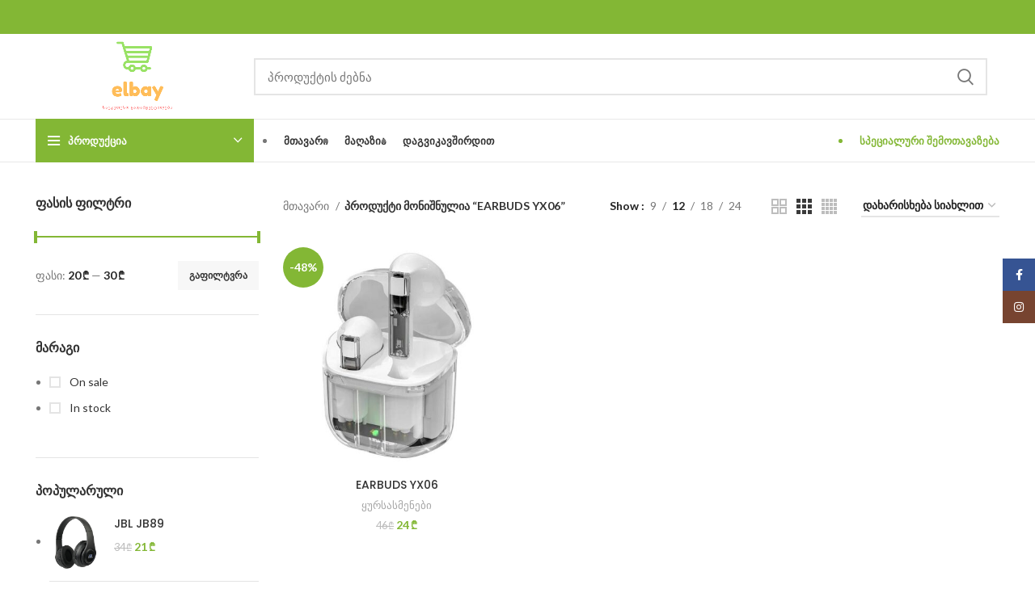

--- FILE ---
content_type: text/html; charset=UTF-8
request_url: https://elbay.ge/product-tag/earbuds-yx06/
body_size: 22195
content:
<!DOCTYPE html>
<html lang="ka-GE">
<head>
	<meta charset="UTF-8">
	<link rel="profile" href="https://gmpg.org/xfn/11">
	<link rel="pingback" href="https://elbay.ge/xmlrpc.php">

			<script>window.MSInputMethodContext && document.documentMode && document.write('<script src="https://elbay.ge/wp-content/themes/woodmart/js/libs/ie11CustomProperties.min.js"><\/script>');</script>
		<meta name='robots' content='index, follow, max-image-preview:large, max-snippet:-1, max-video-preview:-1' />

	<!-- This site is optimized with the Yoast SEO plugin v26.6 - https://yoast.com/wordpress/plugins/seo/ -->
	<title>EARBUDS YX06 Archives - elbay</title>
	<link rel="canonical" href="https://elbay.ge/product-tag/earbuds-yx06/" />
	<meta property="og:locale" content="ka_GE" />
	<meta property="og:type" content="article" />
	<meta property="og:title" content="EARBUDS YX06 Archives - elbay" />
	<meta property="og:url" content="https://elbay.ge/product-tag/earbuds-yx06/" />
	<meta property="og:site_name" content="elbay" />
	<meta property="og:image" content="https://elbay.ge/wp-content/uploads/2023/02/cropped-elbay-1.png" />
	<meta property="og:image:width" content="512" />
	<meta property="og:image:height" content="512" />
	<meta property="og:image:type" content="image/png" />
	<meta name="twitter:card" content="summary_large_image" />
	<script type="application/ld+json" class="yoast-schema-graph">{"@context":"https://schema.org","@graph":[{"@type":"CollectionPage","@id":"https://elbay.ge/product-tag/earbuds-yx06/","url":"https://elbay.ge/product-tag/earbuds-yx06/","name":"EARBUDS YX06 Archives - elbay","isPartOf":{"@id":"https://elbay.ge/#website"},"primaryImageOfPage":{"@id":"https://elbay.ge/product-tag/earbuds-yx06/#primaryimage"},"image":{"@id":"https://elbay.ge/product-tag/earbuds-yx06/#primaryimage"},"thumbnailUrl":"https://elbay.ge/wp-content/uploads/2023/05/zero-YX06.jpg","breadcrumb":{"@id":"https://elbay.ge/product-tag/earbuds-yx06/#breadcrumb"},"inLanguage":"ka-GE"},{"@type":"ImageObject","inLanguage":"ka-GE","@id":"https://elbay.ge/product-tag/earbuds-yx06/#primaryimage","url":"https://elbay.ge/wp-content/uploads/2023/05/zero-YX06.jpg","contentUrl":"https://elbay.ge/wp-content/uploads/2023/05/zero-YX06.jpg","width":650,"height":650,"caption":"zero YX06"},{"@type":"BreadcrumbList","@id":"https://elbay.ge/product-tag/earbuds-yx06/#breadcrumb","itemListElement":[{"@type":"ListItem","position":1,"name":"Home","item":"https://elbay.ge/"},{"@type":"ListItem","position":2,"name":"EARBUDS YX06"}]},{"@type":"WebSite","@id":"https://elbay.ge/#website","url":"https://elbay.ge/","name":"elbay","description":"ონლაი მაღაზია","publisher":{"@id":"https://elbay.ge/#/schema/person/ec1c902f886f7c459eb80999785b551d"},"potentialAction":[{"@type":"SearchAction","target":{"@type":"EntryPoint","urlTemplate":"https://elbay.ge/?s={search_term_string}"},"query-input":{"@type":"PropertyValueSpecification","valueRequired":true,"valueName":"search_term_string"}}],"inLanguage":"ka-GE"},{"@type":["Person","Organization"],"@id":"https://elbay.ge/#/schema/person/ec1c902f886f7c459eb80999785b551d","name":"meelbaydasxva55","image":{"@type":"ImageObject","inLanguage":"ka-GE","@id":"https://elbay.ge/#/schema/person/image/","url":"https://elbay.ge/wp-content/uploads/2023/02/cropped-elbay-1.png","contentUrl":"https://elbay.ge/wp-content/uploads/2023/02/cropped-elbay-1.png","width":512,"height":512,"caption":"meelbaydasxva55"},"logo":{"@id":"https://elbay.ge/#/schema/person/image/"},"sameAs":["https://elbay.ge","https://www.facebook.com/elbay.ge","https://www.instagram.com/elbay.ge/"]}]}</script>
	<!-- / Yoast SEO plugin. -->


<link rel='dns-prefetch' href='//fonts.googleapis.com' />
<link rel="alternate" type="application/rss+xml" title="elbay &raquo; RSS-არხი" href="https://elbay.ge/feed/" />
<link rel="alternate" type="application/rss+xml" title="elbay &raquo; კომენტარების RSS-არხი" href="https://elbay.ge/comments/feed/" />
<link rel="alternate" type="application/rss+xml" title="elbay &raquo; EARBUDS YX06 ჭდე არხი" href="https://elbay.ge/product-tag/earbuds-yx06/feed/" />
		<!-- This site uses the Google Analytics by MonsterInsights plugin v9.11.1 - Using Analytics tracking - https://www.monsterinsights.com/ -->
							<script src="//www.googletagmanager.com/gtag/js?id=G-6FJ40EG2S5"  data-cfasync="false" data-wpfc-render="false" type="text/javascript" async></script>
			<script data-cfasync="false" data-wpfc-render="false" type="text/javascript">
				var mi_version = '9.11.1';
				var mi_track_user = true;
				var mi_no_track_reason = '';
								var MonsterInsightsDefaultLocations = {"page_location":"https:\/\/elbay.ge\/product-tag\/earbuds-yx06\/"};
								if ( typeof MonsterInsightsPrivacyGuardFilter === 'function' ) {
					var MonsterInsightsLocations = (typeof MonsterInsightsExcludeQuery === 'object') ? MonsterInsightsPrivacyGuardFilter( MonsterInsightsExcludeQuery ) : MonsterInsightsPrivacyGuardFilter( MonsterInsightsDefaultLocations );
				} else {
					var MonsterInsightsLocations = (typeof MonsterInsightsExcludeQuery === 'object') ? MonsterInsightsExcludeQuery : MonsterInsightsDefaultLocations;
				}

								var disableStrs = [
										'ga-disable-G-6FJ40EG2S5',
									];

				/* Function to detect opted out users */
				function __gtagTrackerIsOptedOut() {
					for (var index = 0; index < disableStrs.length; index++) {
						if (document.cookie.indexOf(disableStrs[index] + '=true') > -1) {
							return true;
						}
					}

					return false;
				}

				/* Disable tracking if the opt-out cookie exists. */
				if (__gtagTrackerIsOptedOut()) {
					for (var index = 0; index < disableStrs.length; index++) {
						window[disableStrs[index]] = true;
					}
				}

				/* Opt-out function */
				function __gtagTrackerOptout() {
					for (var index = 0; index < disableStrs.length; index++) {
						document.cookie = disableStrs[index] + '=true; expires=Thu, 31 Dec 2099 23:59:59 UTC; path=/';
						window[disableStrs[index]] = true;
					}
				}

				if ('undefined' === typeof gaOptout) {
					function gaOptout() {
						__gtagTrackerOptout();
					}
				}
								window.dataLayer = window.dataLayer || [];

				window.MonsterInsightsDualTracker = {
					helpers: {},
					trackers: {},
				};
				if (mi_track_user) {
					function __gtagDataLayer() {
						dataLayer.push(arguments);
					}

					function __gtagTracker(type, name, parameters) {
						if (!parameters) {
							parameters = {};
						}

						if (parameters.send_to) {
							__gtagDataLayer.apply(null, arguments);
							return;
						}

						if (type === 'event') {
														parameters.send_to = monsterinsights_frontend.v4_id;
							var hookName = name;
							if (typeof parameters['event_category'] !== 'undefined') {
								hookName = parameters['event_category'] + ':' + name;
							}

							if (typeof MonsterInsightsDualTracker.trackers[hookName] !== 'undefined') {
								MonsterInsightsDualTracker.trackers[hookName](parameters);
							} else {
								__gtagDataLayer('event', name, parameters);
							}
							
						} else {
							__gtagDataLayer.apply(null, arguments);
						}
					}

					__gtagTracker('js', new Date());
					__gtagTracker('set', {
						'developer_id.dZGIzZG': true,
											});
					if ( MonsterInsightsLocations.page_location ) {
						__gtagTracker('set', MonsterInsightsLocations);
					}
										__gtagTracker('config', 'G-6FJ40EG2S5', {"forceSSL":"true","link_attribution":"true"} );
										window.gtag = __gtagTracker;										(function () {
						/* https://developers.google.com/analytics/devguides/collection/analyticsjs/ */
						/* ga and __gaTracker compatibility shim. */
						var noopfn = function () {
							return null;
						};
						var newtracker = function () {
							return new Tracker();
						};
						var Tracker = function () {
							return null;
						};
						var p = Tracker.prototype;
						p.get = noopfn;
						p.set = noopfn;
						p.send = function () {
							var args = Array.prototype.slice.call(arguments);
							args.unshift('send');
							__gaTracker.apply(null, args);
						};
						var __gaTracker = function () {
							var len = arguments.length;
							if (len === 0) {
								return;
							}
							var f = arguments[len - 1];
							if (typeof f !== 'object' || f === null || typeof f.hitCallback !== 'function') {
								if ('send' === arguments[0]) {
									var hitConverted, hitObject = false, action;
									if ('event' === arguments[1]) {
										if ('undefined' !== typeof arguments[3]) {
											hitObject = {
												'eventAction': arguments[3],
												'eventCategory': arguments[2],
												'eventLabel': arguments[4],
												'value': arguments[5] ? arguments[5] : 1,
											}
										}
									}
									if ('pageview' === arguments[1]) {
										if ('undefined' !== typeof arguments[2]) {
											hitObject = {
												'eventAction': 'page_view',
												'page_path': arguments[2],
											}
										}
									}
									if (typeof arguments[2] === 'object') {
										hitObject = arguments[2];
									}
									if (typeof arguments[5] === 'object') {
										Object.assign(hitObject, arguments[5]);
									}
									if ('undefined' !== typeof arguments[1].hitType) {
										hitObject = arguments[1];
										if ('pageview' === hitObject.hitType) {
											hitObject.eventAction = 'page_view';
										}
									}
									if (hitObject) {
										action = 'timing' === arguments[1].hitType ? 'timing_complete' : hitObject.eventAction;
										hitConverted = mapArgs(hitObject);
										__gtagTracker('event', action, hitConverted);
									}
								}
								return;
							}

							function mapArgs(args) {
								var arg, hit = {};
								var gaMap = {
									'eventCategory': 'event_category',
									'eventAction': 'event_action',
									'eventLabel': 'event_label',
									'eventValue': 'event_value',
									'nonInteraction': 'non_interaction',
									'timingCategory': 'event_category',
									'timingVar': 'name',
									'timingValue': 'value',
									'timingLabel': 'event_label',
									'page': 'page_path',
									'location': 'page_location',
									'title': 'page_title',
									'referrer' : 'page_referrer',
								};
								for (arg in args) {
																		if (!(!args.hasOwnProperty(arg) || !gaMap.hasOwnProperty(arg))) {
										hit[gaMap[arg]] = args[arg];
									} else {
										hit[arg] = args[arg];
									}
								}
								return hit;
							}

							try {
								f.hitCallback();
							} catch (ex) {
							}
						};
						__gaTracker.create = newtracker;
						__gaTracker.getByName = newtracker;
						__gaTracker.getAll = function () {
							return [];
						};
						__gaTracker.remove = noopfn;
						__gaTracker.loaded = true;
						window['__gaTracker'] = __gaTracker;
					})();
									} else {
										console.log("");
					(function () {
						function __gtagTracker() {
							return null;
						}

						window['__gtagTracker'] = __gtagTracker;
						window['gtag'] = __gtagTracker;
					})();
									}
			</script>
							<!-- / Google Analytics by MonsterInsights -->
		<style id='wp-img-auto-sizes-contain-inline-css' type='text/css'>
img:is([sizes=auto i],[sizes^="auto," i]){contain-intrinsic-size:3000px 1500px}
/*# sourceURL=wp-img-auto-sizes-contain-inline-css */
</style>

<style id='classic-theme-styles-inline-css' type='text/css'>
/*! This file is auto-generated */
.wp-block-button__link{color:#fff;background-color:#32373c;border-radius:9999px;box-shadow:none;text-decoration:none;padding:calc(.667em + 2px) calc(1.333em + 2px);font-size:1.125em}.wp-block-file__button{background:#32373c;color:#fff;text-decoration:none}
/*# sourceURL=/wp-includes/css/classic-themes.min.css */
</style>
<style id='woocommerce-inline-inline-css' type='text/css'>
.woocommerce form .form-row .required { visibility: visible; }
/*# sourceURL=woocommerce-inline-inline-css */
</style>
<link rel='stylesheet' id='chaty-front-css-css' href='https://elbay.ge/wp-content/plugins/chaty/css/chaty-front.min.css?ver=3.5.01679079333' type='text/css' media='all' />
<link rel='stylesheet' id='wc-custom-add-to-cart-css' href='https://elbay.ge/wp-content/plugins/woo-custom-add-to-cart-button/assets/css/wc-custom-add-to-cart.min.css?ver=1.2.6' type='text/css' media='all' />
<link rel='stylesheet' id='elementor-icons-css' href='https://elbay.ge/wp-content/plugins/elementor/assets/lib/eicons/css/elementor-icons.min.css?ver=5.45.0' type='text/css' media='all' />
<link rel='stylesheet' id='elementor-frontend-css' href='https://elbay.ge/wp-content/plugins/elementor/assets/css/frontend.min.css?ver=3.34.0' type='text/css' media='all' />
<link rel='stylesheet' id='elementor-post-5-css' href='https://elbay.ge/wp-content/uploads/elementor/css/post-5.css?ver=1768189345' type='text/css' media='all' />
<link rel='stylesheet' id='bootstrap-css' href='https://elbay.ge/wp-content/themes/woodmart/css/bootstrap-light.min.css?ver=7.0.4' type='text/css' media='all' />
<link rel='stylesheet' id='woodmart-style-css' href='https://elbay.ge/wp-content/themes/woodmart/css/style-elementor.min.css?ver=7.0.4' type='text/css' media='all' />
<link rel='stylesheet' id='wd-wpcf7-css' href='https://elbay.ge/wp-content/themes/woodmart/css/parts/int-wpcf7.min.css?ver=7.0.4' type='text/css' media='all' />
<link rel='stylesheet' id='wd-revolution-slider-css' href='https://elbay.ge/wp-content/themes/woodmart/css/parts/int-rev-slider.min.css?ver=7.0.4' type='text/css' media='all' />
<link rel='stylesheet' id='wd-base-deprecated-css' href='https://elbay.ge/wp-content/themes/woodmart/css/parts/base-deprecated.min.css?ver=7.0.4' type='text/css' media='all' />
<link rel='stylesheet' id='xts-style-header_153799-css' href='https://elbay.ge/wp-content/uploads/2023/03/xts-header_153799-1679255970.css?ver=7.0.4' type='text/css' media='all' />
<link rel='stylesheet' id='xts-style-theme_settings_default-css' href='https://elbay.ge/wp-content/uploads/2023/07/xts-theme_settings_default-1689426582.css?ver=7.0.4' type='text/css' media='all' />
<link rel='stylesheet' id='xts-google-fonts-css' href='https://fonts.googleapis.com/css?family=Lato%3A400%2C700%7CPoppins%3A400%2C600%2C500&#038;ver=7.0.4' type='text/css' media='all' />
<link rel='stylesheet' id='elementor-gf-local-roboto-css' href='https://elbay.ge/wp-content/uploads/elementor/google-fonts/css/roboto.css?ver=1746187913' type='text/css' media='all' />
<link rel='stylesheet' id='elementor-gf-local-robotoslab-css' href='https://elbay.ge/wp-content/uploads/elementor/google-fonts/css/robotoslab.css?ver=1746187937' type='text/css' media='all' />
<script type="text/javascript" src="https://elbay.ge/wp-content/plugins/google-analytics-for-wordpress/assets/js/frontend-gtag.min.js?ver=9.11.1" id="monsterinsights-frontend-script-js" async="async" data-wp-strategy="async"></script>
<script data-cfasync="false" data-wpfc-render="false" type="text/javascript" id='monsterinsights-frontend-script-js-extra'>/* <![CDATA[ */
var monsterinsights_frontend = {"js_events_tracking":"true","download_extensions":"doc,pdf,ppt,zip,xls,docx,pptx,xlsx","inbound_paths":"[{\"path\":\"\\\/go\\\/\",\"label\":\"affiliate\"},{\"path\":\"\\\/recommend\\\/\",\"label\":\"affiliate\"}]","home_url":"https:\/\/elbay.ge","hash_tracking":"false","v4_id":"G-6FJ40EG2S5"};/* ]]> */
</script>
<script type="text/javascript" src="https://elbay.ge/wp-includes/js/jquery/jquery.min.js?ver=3.7.1" id="jquery-core-js"></script>
<script type="text/javascript" src="https://elbay.ge/wp-includes/js/jquery/jquery-migrate.min.js?ver=3.4.1" id="jquery-migrate-js"></script>
<script type="text/javascript" src="https://elbay.ge/wp-content/plugins/woocommerce/assets/js/jquery-blockui/jquery.blockUI.min.js?ver=2.7.0-wc.10.4.3" id="wc-jquery-blockui-js" defer="defer" data-wp-strategy="defer"></script>
<script type="text/javascript" src="https://elbay.ge/wp-content/plugins/woocommerce/assets/js/js-cookie/js.cookie.min.js?ver=2.1.4-wc.10.4.3" id="wc-js-cookie-js" defer="defer" data-wp-strategy="defer"></script>
<script type="text/javascript" id="woocommerce-js-extra">
/* <![CDATA[ */
var woocommerce_params = {"ajax_url":"/wp-admin/admin-ajax.php","wc_ajax_url":"/?wc-ajax=%%endpoint%%","i18n_password_show":"Show password","i18n_password_hide":"Hide password"};
//# sourceURL=woocommerce-js-extra
/* ]]> */
</script>
<script type="text/javascript" src="https://elbay.ge/wp-content/plugins/woocommerce/assets/js/frontend/woocommerce.min.js?ver=10.4.3" id="woocommerce-js" defer="defer" data-wp-strategy="defer"></script>
<script type="text/javascript" src="https://elbay.ge/wp-content/themes/woodmart/js/libs/device.min.js?ver=7.0.4" id="wd-device-library-js"></script>
<link rel="https://api.w.org/" href="https://elbay.ge/wp-json/" /><link rel="alternate" title="JSON" type="application/json" href="https://elbay.ge/wp-json/wp/v2/product_tag/625" /><link rel="EditURI" type="application/rsd+xml" title="RSD" href="https://elbay.ge/xmlrpc.php?rsd" />
<meta name="generator" content="WordPress 6.9" />
<meta name="generator" content="WooCommerce 10.4.3" />
					<meta name="viewport" content="width=device-width, initial-scale=1.0, maximum-scale=1.0, user-scalable=no">
										<noscript><style>.woocommerce-product-gallery{ opacity: 1 !important; }</style></noscript>
	<meta name="generator" content="Elementor 3.34.0; features: additional_custom_breakpoints; settings: css_print_method-external, google_font-enabled, font_display-swap">
<style type="text/css">.recentcomments a{display:inline !important;padding:0 !important;margin:0 !important;}</style>			<style>
				.e-con.e-parent:nth-of-type(n+4):not(.e-lazyloaded):not(.e-no-lazyload),
				.e-con.e-parent:nth-of-type(n+4):not(.e-lazyloaded):not(.e-no-lazyload) * {
					background-image: none !important;
				}
				@media screen and (max-height: 1024px) {
					.e-con.e-parent:nth-of-type(n+3):not(.e-lazyloaded):not(.e-no-lazyload),
					.e-con.e-parent:nth-of-type(n+3):not(.e-lazyloaded):not(.e-no-lazyload) * {
						background-image: none !important;
					}
				}
				@media screen and (max-height: 640px) {
					.e-con.e-parent:nth-of-type(n+2):not(.e-lazyloaded):not(.e-no-lazyload),
					.e-con.e-parent:nth-of-type(n+2):not(.e-lazyloaded):not(.e-no-lazyload) * {
						background-image: none !important;
					}
				}
			</style>
			<meta name="generator" content="Powered by Slider Revolution 6.6.14 - responsive, Mobile-Friendly Slider Plugin for WordPress with comfortable drag and drop interface." />
<link rel="icon" href="https://elbay.ge/wp-content/uploads/2023/02/cropped-elbay-1-32x32.png" sizes="32x32" />
<link rel="icon" href="https://elbay.ge/wp-content/uploads/2023/02/cropped-elbay-1-192x192.png" sizes="192x192" />
<link rel="apple-touch-icon" href="https://elbay.ge/wp-content/uploads/2023/02/cropped-elbay-1-180x180.png" />
<meta name="msapplication-TileImage" content="https://elbay.ge/wp-content/uploads/2023/02/cropped-elbay-1-270x270.png" />
<script>function setREVStartSize(e){
			//window.requestAnimationFrame(function() {
				window.RSIW = window.RSIW===undefined ? window.innerWidth : window.RSIW;
				window.RSIH = window.RSIH===undefined ? window.innerHeight : window.RSIH;
				try {
					var pw = document.getElementById(e.c).parentNode.offsetWidth,
						newh;
					pw = pw===0 || isNaN(pw) || (e.l=="fullwidth" || e.layout=="fullwidth") ? window.RSIW : pw;
					e.tabw = e.tabw===undefined ? 0 : parseInt(e.tabw);
					e.thumbw = e.thumbw===undefined ? 0 : parseInt(e.thumbw);
					e.tabh = e.tabh===undefined ? 0 : parseInt(e.tabh);
					e.thumbh = e.thumbh===undefined ? 0 : parseInt(e.thumbh);
					e.tabhide = e.tabhide===undefined ? 0 : parseInt(e.tabhide);
					e.thumbhide = e.thumbhide===undefined ? 0 : parseInt(e.thumbhide);
					e.mh = e.mh===undefined || e.mh=="" || e.mh==="auto" ? 0 : parseInt(e.mh,0);
					if(e.layout==="fullscreen" || e.l==="fullscreen")
						newh = Math.max(e.mh,window.RSIH);
					else{
						e.gw = Array.isArray(e.gw) ? e.gw : [e.gw];
						for (var i in e.rl) if (e.gw[i]===undefined || e.gw[i]===0) e.gw[i] = e.gw[i-1];
						e.gh = e.el===undefined || e.el==="" || (Array.isArray(e.el) && e.el.length==0)? e.gh : e.el;
						e.gh = Array.isArray(e.gh) ? e.gh : [e.gh];
						for (var i in e.rl) if (e.gh[i]===undefined || e.gh[i]===0) e.gh[i] = e.gh[i-1];
											
						var nl = new Array(e.rl.length),
							ix = 0,
							sl;
						e.tabw = e.tabhide>=pw ? 0 : e.tabw;
						e.thumbw = e.thumbhide>=pw ? 0 : e.thumbw;
						e.tabh = e.tabhide>=pw ? 0 : e.tabh;
						e.thumbh = e.thumbhide>=pw ? 0 : e.thumbh;
						for (var i in e.rl) nl[i] = e.rl[i]<window.RSIW ? 0 : e.rl[i];
						sl = nl[0];
						for (var i in nl) if (sl>nl[i] && nl[i]>0) { sl = nl[i]; ix=i;}
						var m = pw>(e.gw[ix]+e.tabw+e.thumbw) ? 1 : (pw-(e.tabw+e.thumbw)) / (e.gw[ix]);
						newh =  (e.gh[ix] * m) + (e.tabh + e.thumbh);
					}
					var el = document.getElementById(e.c);
					if (el!==null && el) el.style.height = newh+"px";
					el = document.getElementById(e.c+"_wrapper");
					if (el!==null && el) {
						el.style.height = newh+"px";
						el.style.display = "block";
					}
				} catch(e){
					console.log("Failure at Presize of Slider:" + e)
				}
			//});
		  };</script>
<style>
		
		</style></head>

<body class="archive tax-product_tag term-earbuds-yx06 term-625 wp-theme-woodmart theme-woodmart woocommerce woocommerce-page woocommerce-no-js wrapper-full-width  categories-accordion-on woodmart-archive-shop woodmart-ajax-shop-on offcanvas-sidebar-mobile offcanvas-sidebar-tablet elementor-default elementor-kit-5">
			<script type="text/javascript" id="wd-flicker-fix">// Flicker fix.</script>	
	
	<div class="website-wrapper">
									<header class="whb-header whb-header_153799 whb-sticky-shadow whb-scroll-slide whb-sticky-clone whb-hide-on-scroll">
					<div class="whb-main-header">
	
<div class="whb-row whb-top-bar whb-not-sticky-row whb-with-bg whb-without-border whb-color-light whb-flex-flex-middle">
	<div class="container">
		<div class="whb-flex-row whb-top-bar-inner">
			<div class="whb-column whb-col-left whb-visible-lg whb-empty-column">
	</div>
<div class="whb-column whb-col-center whb-visible-lg whb-empty-column">
	</div>
<div class="whb-column whb-col-right whb-visible-lg">
	
			<div class="wd-social-icons icons-design-default icons-size- color-scheme-light social-follow social-form-circle text-center">

				
									<a rel="noopener noreferrer nofollow" href="https://www.facebook.com/elbay.ge" target="_blank" class=" wd-social-icon social-facebook" aria-label="Facebook social link">
						<span class="wd-icon"></span>
											</a>
				
				
				
									<a rel="noopener noreferrer nofollow" href="https://www.instagram.com/elbay.ge/" target="_blank" class=" wd-social-icon social-instagram" aria-label="Instagram social link">
						<span class="wd-icon"></span>
											</a>
				
				
				
				
				
				
				
				
				
				
				
				
				
				
								
								
				
								
				
			</div>

		</div>
<div class="whb-column whb-col-mobile whb-hidden-lg">
	
			<div class="wd-social-icons icons-design-default icons-size- color-scheme-light social-share social-form-circle text-center">

				
									<a rel="noopener noreferrer nofollow" href="https://www.facebook.com/sharer/sharer.php?u=https://elbay.ge/product/earbuds-yx06/" target="_blank" class=" wd-social-icon social-facebook" aria-label="Facebook social link">
						<span class="wd-icon"></span>
											</a>
				
				
				
				
				
				
				
				
				
				
				
				
				
				
				
				
				
								
								
				
								
				
			</div>

		</div>
		</div>
	</div>
</div>

<div class="whb-row whb-general-header whb-not-sticky-row whb-without-bg whb-border-fullwidth whb-color-dark whb-flex-flex-middle">
	<div class="container">
		<div class="whb-flex-row whb-general-header-inner">
			<div class="whb-column whb-col-left whb-visible-lg">
	<div class="site-logo">
	<a href="https://elbay.ge/" class="wd-logo wd-main-logo" rel="home">
		<img fetchpriority="high" width="825" height="299" src="https://elbay.ge/wp-content/uploads/2023/02/elbaylogo.png" class="attachment-full size-full" alt="" style="max-width:250px;" decoding="async" srcset="https://elbay.ge/wp-content/uploads/2023/02/elbaylogo.png 825w, https://elbay.ge/wp-content/uploads/2023/02/elbaylogo-430x156.png 430w, https://elbay.ge/wp-content/uploads/2023/02/elbaylogo-150x54.png 150w, https://elbay.ge/wp-content/uploads/2023/02/elbaylogo-700x254.png 700w, https://elbay.ge/wp-content/uploads/2023/02/elbaylogo-400x145.png 400w, https://elbay.ge/wp-content/uploads/2023/02/elbaylogo-768x278.png 768w" sizes="(max-width: 825px) 100vw, 825px" />	</a>
	</div>
</div>
<div class="whb-column whb-col-center whb-visible-lg">
				<div class="wd-search-form wd-header-search-form wd-display-form whb-9x1ytaxq7aphtb3npidp">
				
				
				<form role="search" method="get" class="searchform  wd-style-default woodmart-ajax-search" action="https://elbay.ge/"  data-thumbnail="1" data-price="1" data-post_type="product" data-count="20" data-sku="0" data-symbols_count="3">
					<input type="text" class="s" placeholder="პროდუქტის ძებნა" value="" name="s" aria-label="Search" title="პროდუქტის ძებნა" required/>
					<input type="hidden" name="post_type" value="product">
										<button type="submit" class="searchsubmit">
						<span>
							Search						</span>
											</button>
				</form>

				
				
									<div class="search-results-wrapper">
						<div class="wd-dropdown-results wd-scroll wd-dropdown">
							<div class="wd-scroll-content"></div>
						</div>
					</div>
				
				
							</div>
		</div>
<div class="whb-column whb-col-right whb-visible-lg">
	<div class="whb-space-element " style="width:15px;"></div></div>
<div class="whb-column whb-mobile-left whb-hidden-lg">
	<div class="wd-tools-element wd-header-mobile-nav wd-style-text wd-design-1">
	<a href="#" rel="nofollow" aria-label="Open mobile menu">
		<span class="wd-tools-icon">
					</span>
	
		<span class="wd-tools-text">Menu</span>
	</a>
</div><!--END wd-header-mobile-nav--></div>
<div class="whb-column whb-mobile-center whb-hidden-lg">
	<div class="site-logo">
	<a href="https://elbay.ge/" class="wd-logo wd-main-logo" rel="home">
		<img width="512" height="512" src="https://elbay.ge/wp-content/uploads/2023/02/cropped-elbay-1.png" class="attachment-full size-full" alt="" style="max-width:179px;" decoding="async" srcset="https://elbay.ge/wp-content/uploads/2023/02/cropped-elbay-1.png 512w, https://elbay.ge/wp-content/uploads/2023/02/cropped-elbay-1-300x300.png 300w, https://elbay.ge/wp-content/uploads/2023/02/cropped-elbay-1-150x150.png 150w, https://elbay.ge/wp-content/uploads/2023/02/cropped-elbay-1-430x430.png 430w, https://elbay.ge/wp-content/uploads/2023/02/cropped-elbay-1-270x270.png 270w, https://elbay.ge/wp-content/uploads/2023/02/cropped-elbay-1-192x192.png 192w, https://elbay.ge/wp-content/uploads/2023/02/cropped-elbay-1-180x180.png 180w, https://elbay.ge/wp-content/uploads/2023/02/cropped-elbay-1-32x32.png 32w" sizes="(max-width: 512px) 100vw, 512px" />	</a>
	</div>
</div>
<div class="whb-column whb-mobile-right whb-hidden-lg">
	
<div class="wd-header-cart wd-tools-element wd-design-5 cart-widget-opener">
	<a href="https://elbay.ge/cart/" title="Shopping cart">
		<span class="wd-tools-icon wd-icon-alt">
												<span class="wd-cart-number wd-tools-count">0 <span>items</span></span>
							</span>
		<span class="wd-tools-text">
			
			<span class="subtotal-divider">/</span>
					<span class="wd-cart-subtotal"><span class="woocommerce-Price-amount amount"><bdi>0&nbsp;<span class="woocommerce-Price-currencySymbol">&#x20be;</span></bdi></span></span>
				</span>
	</a>
	</div>
</div>
		</div>
	</div>
</div>

<div class="whb-row whb-header-bottom whb-sticky-row whb-without-bg whb-border-fullwidth whb-color-dark whb-flex-flex-middle whb-hidden-mobile">
	<div class="container">
		<div class="whb-flex-row whb-header-bottom-inner">
			<div class="whb-column whb-col-left whb-visible-lg">
	
<div class="wd-header-cats wd-event-hover whb-wjlcubfdmlq3d7jvmt23" role="navigation" aria-label="Header categories navigation">
	<span class="menu-opener color-scheme-light">
					<span class="menu-opener-icon"></span>
		
		<span class="menu-open-label">
			პროდუქცია		</span>
	</span>
	<div class="wd-dropdown wd-dropdown-cats ">
		<ul id="menu-categories" class="menu wd-nav wd-nav-vertical wd-design-default"><li id="menu-item-843" class="menu-item menu-item-type-taxonomy menu-item-object-product_cat menu-item-843 item-level-0 menu-mega-dropdown wd-event-hover dropdown-with-height" style="--wd-dropdown-height: 10px;--wd-dropdown-width: 835px;"><a href="https://elbay.ge/product-category/headphone/" class="woodmart-nav-link"><img width="100" height="92" src="https://elbay.ge/wp-content/uploads/2023/02/headphone-icon.png" class="wd-nav-img" alt="" decoding="async" /><span class="nav-link-text">ყურსასმენები</span></a></li>
<li id="menu-item-842" class="menu-item menu-item-type-taxonomy menu-item-object-product_cat menu-item-842 item-level-0 menu-mega-dropdown wd-event-hover dropdown-with-height" style="--wd-dropdown-height: 10px;--wd-dropdown-width: 835px;"><a href="https://elbay.ge/product-category/watch/" class="woodmart-nav-link"><img loading="lazy" width="100" height="100" src="https://elbay.ge/wp-content/uploads/2023/02/watch.png" class="wd-nav-img" alt="" decoding="async" /><span class="nav-link-text">საათები</span></a></li>
<li id="menu-item-840" class="menu-item menu-item-type-taxonomy menu-item-object-product_cat menu-item-840 item-level-0 menu-mega-dropdown wd-event-hover dropdown-with-height" style="--wd-dropdown-height: 10px;--wd-dropdown-width: 835px;"><a href="https://elbay.ge/product-category/speaker/" class="woodmart-nav-link"><img loading="lazy" width="100" height="100" src="https://elbay.ge/wp-content/uploads/2023/02/speaker.png" class="wd-nav-img" alt="" decoding="async" /><span class="nav-link-text">დინამიკები</span></a></li>
<li id="menu-item-11988" class="menu-item menu-item-type-taxonomy menu-item-object-product_cat menu-item-11988 item-level-0 menu-simple-dropdown wd-event-hover" ><a href="https://elbay.ge/product-category/power-bank/" class="woodmart-nav-link"><img loading="lazy" width="59" height="100" src="https://elbay.ge/wp-content/uploads/2024/09/power-bank.png" class="wd-nav-img" alt="" decoding="async" /><span class="nav-link-text">ფოვერ ბანკები</span></a></li>
<li id="menu-item-845" class="menu-item menu-item-type-taxonomy menu-item-object-product_cat menu-item-845 item-level-0 menu-mega-dropdown wd-event-hover dropdown-with-height" style="--wd-dropdown-height: 10px;--wd-dropdown-width: 835px;"><a href="https://elbay.ge/product-category/adapter-cabels/" class="woodmart-nav-link"><img loading="lazy" width="100" height="101" src="https://elbay.ge/wp-content/uploads/2023/02/adapter.png" class="wd-nav-img" alt="" decoding="async" /><span class="nav-link-text">ადაპტერები, კაბელები</span></a></li>
<li id="menu-item-841" class="menu-item menu-item-type-taxonomy menu-item-object-product_cat menu-item-841 item-level-0 menu-mega-dropdown wd-event-hover dropdown-with-height" style="--wd-dropdown-height: 10px;--wd-dropdown-width: 835px;"><a href="https://elbay.ge/product-category/mobile-phone-accessories/" class="woodmart-nav-link"><img loading="lazy" width="100" height="100" src="https://elbay.ge/wp-content/uploads/2023/02/mobil-icon.png" class="wd-nav-img" alt="" decoding="async" /><span class="nav-link-text">მობილურის აქსესუარები</span></a></li>
<li id="menu-item-844" class="menu-item menu-item-type-taxonomy menu-item-object-product_cat menu-item-844 item-level-0 menu-mega-dropdown wd-event-hover dropdown-with-height" style="--wd-dropdown-height: 10px;--wd-dropdown-width: 835px;--wd-dropdown-bg-img: url(https://elbay.ge/wp-content/uploads/2021/08/cat-menu-lighting-1.jpg);"><a href="https://elbay.ge/product-category/accessories/" class="woodmart-nav-link"><img loading="lazy"  src="https://elbay.ge/wp-content/uploads/2021/08/light-bulb.svg" title="light-bulb" class="wd-nav-img" width="18" height="18"><span class="nav-link-text">აქსესუარები</span></a></li>
</ul>	</div>
</div>
</div>
<div class="whb-column whb-col-center whb-visible-lg">
	<div class="wd-header-nav wd-header-main-nav text-left wd-design-1" role="navigation" aria-label="Main navigation">
	<ul id="menu-main-navigation" class="menu wd-nav wd-nav-main wd-style-default wd-gap-s"><li id="menu-item-8498" class="menu-item menu-item-type-post_type menu-item-object-page menu-item-8498 item-level-0 menu-mega-dropdown wd-event-hover" ><a href="https://elbay.ge/%e1%83%98%e1%83%9c%e1%83%a2%e1%83%94%e1%83%a0%e1%83%9c%e1%83%94%e1%83%a2-%e1%83%9b%e1%83%90%e1%83%a6%e1%83%90%e1%83%96%e1%83%98%e1%83%90/" class="woodmart-nav-link"><span class="nav-link-text">მთავარი</span></a></li>
<li id="menu-item-8501" class="menu-item menu-item-type-post_type menu-item-object-page menu-item-home menu-item-8501 item-level-0 menu-mega-dropdown wd-event-hover" ><a href="https://elbay.ge/" class="woodmart-nav-link"><span class="nav-link-text">მაღაზია</span></a></li>
<li id="menu-item-8867" class="menu-item menu-item-type-post_type menu-item-object-page menu-item-8867 item-level-0 menu-simple-dropdown wd-event-hover" ><a href="https://elbay.ge/contact-us/" class="woodmart-nav-link"><span class="nav-link-text">დაგვიკავშირდით</span></a></li>
</ul></div><!--END MAIN-NAV-->
</div>
<div class="whb-column whb-col-right whb-visible-lg">
	
<div class="wd-header-nav wd-header-secondary-nav text-right" role="navigation" aria-label="Secondary navigation">
	<ul id="menu-header-link" class="menu wd-nav wd-nav-secondary wd-style-separated wd-gap-s"><li id="menu-item-8465" class="color-primary menu-item menu-item-type-custom menu-item-object-custom menu-item-8465 item-level-0 menu-simple-dropdown wd-event-hover" ><a href="#" class="woodmart-nav-link"><span class="nav-link-text">სპეციალური შემოთავაზება</span></a></li>
</ul></div><!--END MAIN-NAV-->
</div>
<div class="whb-column whb-col-mobile whb-hidden-lg whb-empty-column">
	</div>
		</div>
	</div>
</div>
</div>
				</header>
			
								<div class="main-page-wrapper">
		
		
		<!-- MAIN CONTENT AREA -->
				<div class="container">
			<div class="row content-layout-wrapper align-items-start">
				
	
<aside class="sidebar-container col-lg-3 col-md-3 col-12 order-last order-md-first sidebar-left area-sidebar-shop">
			<div class="wd-heading widget-heading">
			<div class="close-side-widget wd-action-btn wd-style-text wd-cross-icon">
				<a href="#" rel="nofollow noopener">close</a>
			</div>
		</div>
		<div class="widget-area">
				<div id="woocommerce_price_filter-5" class="wd-widget widget sidebar-widget woocommerce widget_price_filter"><h5 class="widget-title">ფასის ფილტრი</h5>
<form method="get" action="https://elbay.ge/product-tag/earbuds-yx06/">
	<div class="price_slider_wrapper">
		<div class="price_slider" style="display:none;"></div>
		<div class="price_slider_amount" data-step="10">
			<label class="screen-reader-text" for="min_price">მინიმალური ფასი</label>
			<input type="text" id="min_price" name="min_price" value="20" data-min="20" placeholder="მინიმალური ფასი" />
			<label class="screen-reader-text" for="max_price">მაქსიმალური ფასი</label>
			<input type="text" id="max_price" name="max_price" value="30" data-max="30" placeholder="მაქსიმალური ფასი" />
						<button type="submit" class="button">გაფილტვრა</button>
			<div class="price_label" style="display:none;">
				ფასი: <span class="from"></span> &mdash; <span class="to"></span>
			</div>
						<div class="clear"></div>
		</div>
	</div>
</form>

</div><div id="wd-widget-stock-status-9" class="wd-widget widget sidebar-widget wd-widget-stock-status"><h5 class="widget-title">მარაგი</h5>			<ul>
									<li>
						<a href="https://elbay.ge/product-tag/earbuds-yx06/?stock_status=onsale" class="">
							On sale						</a>
					</li>
				
									<li>
						<a href="https://elbay.ge/product-tag/earbuds-yx06/?stock_status=instock" class="">
							In stock						</a>
					</li>
				
							</ul>
			</div><div id="woocommerce_top_rated_products-10" class="wd-widget widget sidebar-widget woocommerce widget_top_rated_products"><h5 class="widget-title">პოპულარული</h5><ul class="product_list_widget"><li>
		<span class="widget-product-wrap">
		<a href="https://elbay.ge/product/jbl-jb89/" title="JBL JB89" class="widget-product-img">
			<img loading="lazy" width="430" height="430" src="https://elbay.ge/wp-content/uploads/2021/08/jbl-black-430x430.png" class="attachment-woocommerce_thumbnail size-woocommerce_thumbnail" alt="jbl tune j-26 black" decoding="async" srcset="https://elbay.ge/wp-content/uploads/2021/08/jbl-black-430x430.png 430w, https://elbay.ge/wp-content/uploads/2021/08/jbl-black-150x150.png 150w, https://elbay.ge/wp-content/uploads/2021/08/jbl-black-300x300.png 300w, https://elbay.ge/wp-content/uploads/2021/08/jbl-black.png 500w" sizes="(max-width: 430px) 100vw, 430px" />		</a>
		<span class="widget-product-info">
			<a href="https://elbay.ge/product/jbl-jb89/" title="JBL JB89" class="wd-entities-title">
				JBL JB89			</a>
													<span class="price"><del aria-hidden="true"><span class="woocommerce-Price-amount amount"><bdi>34&nbsp;<span class="woocommerce-Price-currencySymbol">&#x20be;</span></bdi></span></del> <span class="screen-reader-text">Original price was: 34&nbsp;&#x20be;.</span><ins aria-hidden="true"><span class="woocommerce-Price-amount amount"><bdi>21&nbsp;<span class="woocommerce-Price-currencySymbol">&#x20be;</span></bdi></span></ins><span class="screen-reader-text">Current price is: 21&nbsp;&#x20be;.</span></span>
		</span>
	</span>
	</li>
<li>
		<span class="widget-product-wrap">
		<a href="https://elbay.ge/product/headphone-kt-58c/" title="Headphone KT-58c" class="widget-product-img">
			<img loading="lazy" width="430" height="430" src="https://elbay.ge/wp-content/uploads/2023/02/58a-black-430x430.jpg" class="attachment-woocommerce_thumbnail size-woocommerce_thumbnail" alt="headphone 58a black" decoding="async" srcset="https://elbay.ge/wp-content/uploads/2023/02/58a-black-430x430.jpg 430w, https://elbay.ge/wp-content/uploads/2023/02/58a-black-300x300.jpg 300w, https://elbay.ge/wp-content/uploads/2023/02/58a-black-150x150.jpg 150w, https://elbay.ge/wp-content/uploads/2023/02/58a-black.jpg 500w" sizes="(max-width: 430px) 100vw, 430px" />		</a>
		<span class="widget-product-info">
			<a href="https://elbay.ge/product/headphone-kt-58c/" title="Headphone KT-58c" class="wd-entities-title">
				Headphone KT-58c			</a>
													<span class="price"><del aria-hidden="true"><span class="woocommerce-Price-amount amount"><bdi>35&nbsp;<span class="woocommerce-Price-currencySymbol">&#x20be;</span></bdi></span></del> <span class="screen-reader-text">Original price was: 35&nbsp;&#x20be;.</span><ins aria-hidden="true"><span class="woocommerce-Price-amount amount"><bdi>19&nbsp;<span class="woocommerce-Price-currencySymbol">&#x20be;</span></bdi></span></ins><span class="screen-reader-text">Current price is: 19&nbsp;&#x20be;.</span></span>
		</span>
	</span>
	</li>
<li>
		<span class="widget-product-wrap">
		<a href="https://elbay.ge/product/sony-tws5-sony/" title="SONY TWS5" class="widget-product-img">
			<img loading="lazy" width="430" height="430" src="https://elbay.ge/wp-content/uploads/2023/03/sony-tws5-box-430x430.jpg" class="attachment-woocommerce_thumbnail size-woocommerce_thumbnail" alt="SONY TWS5" decoding="async" srcset="https://elbay.ge/wp-content/uploads/2023/03/sony-tws5-box-430x430.jpg 430w, https://elbay.ge/wp-content/uploads/2023/03/sony-tws5-box-300x300.jpg 300w, https://elbay.ge/wp-content/uploads/2023/03/sony-tws5-box-150x150.jpg 150w, https://elbay.ge/wp-content/uploads/2023/03/sony-tws5-box.jpg 500w" sizes="(max-width: 430px) 100vw, 430px" />		</a>
		<span class="widget-product-info">
			<a href="https://elbay.ge/product/sony-tws5-sony/" title="SONY TWS5" class="wd-entities-title">
				SONY TWS5			</a>
													<span class="price"><del aria-hidden="true"><span class="woocommerce-Price-amount amount"><bdi>43&nbsp;<span class="woocommerce-Price-currencySymbol">&#x20be;</span></bdi></span></del> <span class="screen-reader-text">Original price was: 43&nbsp;&#x20be;.</span><ins aria-hidden="true"><span class="woocommerce-Price-amount amount"><bdi>18&nbsp;<span class="woocommerce-Price-currencySymbol">&#x20be;</span></bdi></span></ins><span class="screen-reader-text">Current price is: 18&nbsp;&#x20be;.</span></span>
		</span>
	</span>
	</li>
</ul></div>			</div><!-- .widget-area -->
</aside><!-- .sidebar-container -->

<div class="site-content shop-content-area col-lg-9 col-12 col-md-9 description-area-before content-with-products wd-builder-off" role="main">
<div class="woocommerce-notices-wrapper"></div>


<div class="shop-loop-head">
	<div class="wd-shop-tools">
					<div class="wd-breadcrumbs">
				<nav class="woocommerce-breadcrumb" aria-label="Breadcrumb">				<a href="https://elbay.ge" class="breadcrumb-link breadcrumb-link-last">
					მთავარი				</a>
							<span class="breadcrumb-last">
					პროდუქტი მონიშნულია &ldquo;EARBUDS YX06&rdquo;				</span>
			</nav>			</div>
		
		<p class="woocommerce-result-count" role="alert" aria-relevant="all" >
	აჩვენებს %d შედეგს</p>
	</div>
	<div class="wd-shop-tools">
								<div class="wd-show-sidebar-btn wd-action-btn wd-style-text wd-burger-icon">
				<a href="#" rel="nofollow">Show sidebar</a>
			</div>
		
		<div class="wd-products-per-page">
			<span class="per-page-title">
				Show			</span>

											<a rel="nofollow noopener" href="https://elbay.ge/product-tag/earbuds-yx06/?per_page=9" class="per-page-variation">
					<span>
						9					</span>
				</a>
				<span class="per-page-border"></span>
											<a rel="nofollow noopener" href="https://elbay.ge/product-tag/earbuds-yx06/?per_page=12" class="per-page-variation current-variation">
					<span>
						12					</span>
				</a>
				<span class="per-page-border"></span>
											<a rel="nofollow noopener" href="https://elbay.ge/product-tag/earbuds-yx06/?per_page=18" class="per-page-variation">
					<span>
						18					</span>
				</a>
				<span class="per-page-border"></span>
											<a rel="nofollow noopener" href="https://elbay.ge/product-tag/earbuds-yx06/?per_page=24" class="per-page-variation">
					<span>
						24					</span>
				</a>
				<span class="per-page-border"></span>
					</div>
				<div class="wd-products-shop-view products-view-grid">
			
												
										<a rel="nofollow noopener" href="https://elbay.ge/product-tag/earbuds-yx06/?shop_view=grid&#038;per_row=2" class="shop-view per-row-2" aria-label="Grid view 2">
						<svg version="1.1" id="shop-view-column-2" xmlns="http://www.w3.org/2000/svg" xmlns:xlink="http://www.w3.org/1999/xlink" x="0px" y="0px"
	 width="19px" height="19px" viewBox="0 0 19 19" enable-background="new 0 0 19 19" xml:space="preserve">
	<path d="M7,2v5H2V2H7 M9,0H0v9h9V0L9,0z"/>
	<path d="M17,2v5h-5V2H17 M19,0h-9v9h9V0L19,0z"/>
	<path d="M7,12v5H2v-5H7 M9,10H0v9h9V10L9,10z"/>
	<path d="M17,12v5h-5v-5H17 M19,10h-9v9h9V10L19,10z"/>
</svg>
					</a>
									
										<a rel="nofollow noopener" href="https://elbay.ge/product-tag/earbuds-yx06/?shop_view=grid&#038;per_row=3" class="shop-view current-variation per-row-3" aria-label="Grid view 3">
						<svg version="1.1" id="shop-view-column-3" xmlns="http://www.w3.org/2000/svg" xmlns:xlink="http://www.w3.org/1999/xlink" x="0px" y="0px"
	 width="19px" height="19px" viewBox="0 0 19 19" enable-background="new 0 0 19 19" xml:space="preserve">
<rect width="5" height="5"/>
<rect x="7" width="5" height="5"/>
<rect x="14" width="5" height="5"/>
<rect y="7" width="5" height="5"/>
<rect x="7" y="7" width="5" height="5"/>
<rect x="14" y="7" width="5" height="5"/>
<rect y="14" width="5" height="5"/>
<rect x="7" y="14" width="5" height="5"/>
<rect x="14" y="14" width="5" height="5"/>
</svg>
					</a>
									
										<a rel="nofollow noopener" href="https://elbay.ge/product-tag/earbuds-yx06/?shop_view=grid&#038;per_row=4" class="shop-view per-row-4" aria-label="Grid view 4">
						<svg version="1.1" id="shop-view-column-4" xmlns="http://www.w3.org/2000/svg" xmlns:xlink="http://www.w3.org/1999/xlink" x="0px" y="0px"
	 width="19px" height="19px" viewBox="0 0 19 19" enable-background="new 0 0 19 19" xml:space="preserve">
<rect width="4" height="4"/>
<rect x="5" width="4" height="4"/>
<rect x="10" width="4" height="4"/>
<rect x="15" width="4" height="4"/>
<rect y="5" width="4" height="4"/>
<rect x="5" y="5" width="4" height="4"/>
<rect x="10" y="5" width="4" height="4"/>
<rect x="15" y="5" width="4" height="4"/>
<rect y="15" width="4" height="4"/>
<rect x="5" y="15" width="4" height="4"/>
<rect x="10" y="15" width="4" height="4"/>
<rect x="15" y="15" width="4" height="4"/>
<rect y="10" width="4" height="4"/>
<rect x="5" y="10" width="4" height="4"/>
<rect x="10" y="10" width="4" height="4"/>
<rect x="15" y="10" width="4" height="4"/>
</svg>
					</a>
									</div>
		<form class="woocommerce-ordering wd-style-underline wd-ordering-mb-icon" method="get">
			<select name="orderby" class="orderby" aria-label="შეკვეთა მაღაზიაში">
							<option value="popularity" >პოპულარობით</option>
							<option value="rating" >რეიტინგით</option>
							<option value="date"  selected='selected'>დახარისხება სიახლით</option>
							<option value="price" >ფასი: ზრდადობით</option>
							<option value="price-desc" >ფასი: კლებადობით</option>
					</select>
		<input type="hidden" name="paged" value="1" />
			</form>
			</div>
</div>


		<div class="wd-sticky-loader"><span class="wd-loader"></span></div>
		

			
<div class="products elements-grid wd-products-holder  wd-spacing-20 grid-columns-3 pagination-pagination align-items-start row" data-source="main_loop" data-min_price="" data-max_price="" data-columns="3">

							
					
					<div class="product-grid-item wd-with-labels product product-no-swatches wd-hover-base wd-hover-with-fade  col-lg-4 col-md-4 col-6 first  type-product post-9756 status-publish instock product_cat-headphone product_tag-airpods product_tag-earbuds product_tag-earbuds-yx06 product_tag-earphone product_tag-headphone product_tag-wireless-headphone product_tag-626 product_tag-130 has-post-thumbnail sale shipping-taxable purchasable product-type-simple" data-loop="1" data-id="9756">
	
	
<div class="product-wrapper">
	<div class="content-product-imagin"></div>
	<div class="product-element-top wd-quick-shop">
		<a href="https://elbay.ge/product/earbuds-yx06/" class="product-image-link">
			<div class="product-labels labels-rounded"><span class="onsale product-label">-48%</span></div><img loading="lazy" width="430" height="430" src="https://elbay.ge/wp-content/uploads/2023/05/zero-YX06-430x430.jpg" class="attachment-woocommerce_thumbnail size-woocommerce_thumbnail wp-image-9758" alt="zero YX06" decoding="async" srcset="https://elbay.ge/wp-content/uploads/2023/05/zero-YX06-430x430.jpg 430w, https://elbay.ge/wp-content/uploads/2023/05/zero-YX06-300x300.jpg 300w, https://elbay.ge/wp-content/uploads/2023/05/zero-YX06-150x150.jpg 150w, https://elbay.ge/wp-content/uploads/2023/05/zero-YX06.jpg 650w" sizes="(max-width: 430px) 100vw, 430px" />		</a>
					<div class="hover-img">
				<a href="https://elbay.ge/product/earbuds-yx06/">
					<img loading="lazy" width="430" height="430" src="https://elbay.ge/wp-content/uploads/2023/05/zero-YX06-box-430x430.jpg" class="attachment-woocommerce_thumbnail size-woocommerce_thumbnail wp-image-9759" alt="zero YX06 box" decoding="async" srcset="https://elbay.ge/wp-content/uploads/2023/05/zero-YX06-box-430x430.jpg 430w, https://elbay.ge/wp-content/uploads/2023/05/zero-YX06-box-300x300.jpg 300w, https://elbay.ge/wp-content/uploads/2023/05/zero-YX06-box-150x150.jpg 150w, https://elbay.ge/wp-content/uploads/2023/05/zero-YX06-box.jpg 650w" sizes="(max-width: 430px) 100vw, 430px" />				</a>
			</div>
					<div class="wrapp-swatches">		<div class="wd-compare-btn product-compare-button wd-action-btn wd-style-icon wd-compare-icon">
			<a href="https://elbay.ge/compare/" data-id="9756" rel="nofollow" data-added-text="Compare products">
				<span>Compare</span>
			</a>
		</div>
		</div>
	</div>

	<div class="product-element-bottom product-information">
		<h3 class="wd-entities-title"><a href="https://elbay.ge/product/earbuds-yx06/">EARBUDS YX06</a></h3>				<div class="wd-product-cats">
			<a href="https://elbay.ge/product-category/headphone/" rel="tag">ყურსასმენები</a>		</div>
				<div class="product-rating-price">
			<div class="wrapp-product-price">
								
	<span class="price"><del aria-hidden="true"><span class="woocommerce-Price-amount amount"><bdi>46&nbsp;<span class="woocommerce-Price-currencySymbol">&#x20be;</span></bdi></span></del> <span class="screen-reader-text">Original price was: 46&nbsp;&#x20be;.</span><ins aria-hidden="true"><span class="woocommerce-Price-amount amount"><bdi>24&nbsp;<span class="woocommerce-Price-currencySymbol">&#x20be;</span></bdi></span></ins><span class="screen-reader-text">Current price is: 24&nbsp;&#x20be;.</span></span>
			</div>
		</div>
		<div class="fade-in-block">
			<div class="hover-content wd-more-desc">
				<div class="hover-content-inner wd-more-desc-inner">
					გამჭირვალე უსადენო ყურსასმენი ZERO YX06. ფუნქცია: მობილური ტელეფონისთვის, HiFi ყურსასმენი, სპორტი, მუსიკა, HIFI 9D სტერეო ხმა, ხმაურის აქტიური გაუქმება, მიკროფონი.				</div>
				<a href="#" rel="nofollow" class="wd-more-desc-btn" aria-label="Read more description"><span></span></a>
			</div>
			<div class=" wd-bottom-actions">
				<div class="wrap-wishlist-button">			<div class="wd-wishlist-btn wd-action-btn wd-style-icon wd-wishlist-icon">
				<a class="" href="https://elbay.ge/wishlist/" data-key="519fa72a73" data-product-id="9756" rel="nofollow" data-added-text="Browse Wishlist">
					<span>Add to wishlist</span>
				</a>
			</div>
		</div>
				<div class="wd-add-btn wd-add-btn-replace">
					<a href="/product-tag/earbuds-yx06/?add-to-cart=9756" data-quantity="1" class="button product_type_simple add_to_cart_button ajax_add_to_cart text_replaceable add-to-cart-loop" data-product_id="9756" data-product_sku="" aria-label="Add to cart: &ldquo;EARBUDS YX06&rdquo;" rel="nofollow" data-success_message="&ldquo;EARBUDS YX06&rdquo; has been added to your cart"><span>ყ ი დ ვ ა</span></a>									</div>
				<div class="wrap-quickview-button">		<div class="quick-view wd-action-btn wd-style-icon wd-quick-view-icon">
			<a
				href="https://elbay.ge/product/earbuds-yx06/"
				class="open-quick-view quick-view-button"
				rel="nofollow"
				data-id="9756"
				>Quick view</a>
		</div>
		</div>
			</div>


						
					</div>
	</div>
</div>
</div>

							

			</div>
			
		

</div>
			</div><!-- .main-page-wrapper --> 
			</div> <!-- end row -->
	</div> <!-- end container -->

					<div class="wd-prefooter">
			<div class="container">
												<link rel="stylesheet" id="elementor-post-728-css" href="https://elbay.ge/wp-content/uploads/elementor/css/post-728.css?ver=1768189346" type="text/css" media="all">
					<div data-elementor-type="wp-post" data-elementor-id="728" class="elementor elementor-728">
						<section class="elementor-section elementor-top-section elementor-element elementor-element-2f0e28ac wd-section-stretch elementor-section-boxed elementor-section-height-default elementor-section-height-default" data-id="2f0e28ac" data-element_type="section" data-settings="{&quot;background_background&quot;:&quot;classic&quot;}">
						<div class="elementor-container elementor-column-gap-default">
					<div class="elementor-column elementor-col-100 elementor-top-column elementor-element elementor-element-220b667" data-id="220b667" data-element_type="column">
			<div class="elementor-widget-wrap elementor-element-populated">
						<div class="elementor-element elementor-element-4be17616 elementor-widget elementor-widget-wd_products_brands" data-id="4be17616" data-element_type="widget" data-widget_type="wd_products_brands.default">
				<div class="elementor-widget-container">
							<div class="brands-items-wrapper brands-widget slider-brands_7948 brands-hover-alt brands-style-default brands-carousel wd-carousel-container wd-carousel-spacing-0" id="brands_7948" data-owl-carousel data-speed="" data-slides_per_view_tablet='{"unit":"px","size":"","sizes":[]}' data-slides_per_view_mobile='{"unit":"px","size":"","sizes":[]}' data-wrap="yes" data-hide_pagination_control="yes" data-hide_prev_next_buttons="yes" data-desktop="7" data-tablet_landscape="4" data-tablet="3" data-mobile="2">
			<div class="owl-carousel owl-items-lg-7 owl-items-md-4 owl-items-sm-3 owl-items-xs-2">
															
						<div class="brand-item">
							<a title="APPLE" href="https://elbay.ge?filter_brand=apple">
																	<img loading="lazy" width="100" height="96" src="https://elbay.ge/wp-content/uploads/2023/02/iphone-logo.jpg" class="attachment-full size-full" alt="" decoding="async" />															</a>
						</div>
											
						<div class="brand-item">
							<a title="SONY" href="https://elbay.ge?filter_brand=sony">
																	<img loading="lazy" width="180" height="100" src="https://elbay.ge/wp-content/uploads/2023/03/sony-logo.png" class="attachment-full size-full" alt="" decoding="async" srcset="https://elbay.ge/wp-content/uploads/2023/03/sony-logo.png 180w, https://elbay.ge/wp-content/uploads/2023/03/sony-logo-150x83.png 150w" sizes="(max-width: 180px) 100vw, 180px" />															</a>
						</div>
											
						<div class="brand-item">
							<a title="marshall" href="https://elbay.ge?filter_brand=marshall">
																	<img loading="lazy" width="200" height="114" src="https://elbay.ge/wp-content/uploads/2023/05/png-clipart-guitar-amplifier-marshall-amplification-musician-electric-guitar-logo-electric-guitar-text-logo.png" class="attachment-full size-full" alt="" decoding="async" srcset="https://elbay.ge/wp-content/uploads/2023/05/png-clipart-guitar-amplifier-marshall-amplification-musician-electric-guitar-logo-electric-guitar-text-logo.png 200w, https://elbay.ge/wp-content/uploads/2023/05/png-clipart-guitar-amplifier-marshall-amplification-musician-electric-guitar-logo-electric-guitar-text-logo-150x86.png 150w" sizes="(max-width: 200px) 100vw, 200px" />															</a>
						</div>
											
						<div class="brand-item">
							<a title="JBL" href="https://elbay.ge?filter_brand=jbl">
																	<img loading="lazy" width="200" height="164" src="https://elbay.ge/wp-content/uploads/2023/02/jbl-logo.png" class="attachment-full size-full" alt="" decoding="async" srcset="https://elbay.ge/wp-content/uploads/2023/02/jbl-logo.png 200w, https://elbay.ge/wp-content/uploads/2023/02/jbl-logo-150x123.png 150w" sizes="(max-width: 200px) 100vw, 200px" />															</a>
						</div>
											
						<div class="brand-item">
							<a title="HOCO" href="https://elbay.ge?filter_brand=hoco">
																	<img loading="lazy" width="100" height="44" src="https://elbay.ge/wp-content/uploads/2023/02/hoco-logo.jpg" class="attachment-full size-full" alt="" decoding="async" />															</a>
						</div>
											
						<div class="brand-item">
							<a title="BOSE" href="https://elbay.ge?filter_brand=bose">
																	<img loading="lazy" width="230" height="29" src="https://elbay.ge/wp-content/uploads/2023/05/Bose_logo.png" class="attachment-full size-full" alt="" decoding="async" srcset="https://elbay.ge/wp-content/uploads/2023/05/Bose_logo.png 230w, https://elbay.ge/wp-content/uploads/2023/05/Bose_logo-150x19.png 150w" sizes="(max-width: 230px) 100vw, 230px" />															</a>
						</div>
											
						<div class="brand-item">
							<a title="BOROFONE" href="https://elbay.ge?filter_brand=borofone">
																	<img loading="lazy" width="130" height="100" src="https://elbay.ge/wp-content/uploads/2023/03/borofone1.png" class="attachment-full size-full" alt="" decoding="async" />															</a>
						</div>
											
						<div class="brand-item">
							<a title="ARSON" href="https://elbay.ge?filter_brand=arson">
																	<img loading="lazy" width="220" height="60" src="https://elbay.ge/wp-content/uploads/2023/05/download.png" class="attachment-full size-full" alt="" decoding="async" srcset="https://elbay.ge/wp-content/uploads/2023/05/download.png 220w, https://elbay.ge/wp-content/uploads/2023/05/download-150x41.png 150w" sizes="(max-width: 220px) 100vw, 220px" />															</a>
						</div>
											
						<div class="brand-item">
							<a title="Allison" href="https://elbay.ge?filter_brand=allison">
																	<img loading="lazy" width="199" height="85" src="https://elbay.ge/wp-content/uploads/2023/02/alison-logo.jpg" class="attachment-full size-full" alt="" decoding="async" srcset="https://elbay.ge/wp-content/uploads/2023/02/alison-logo.jpg 199w, https://elbay.ge/wp-content/uploads/2023/02/alison-logo-150x64.jpg 150w" sizes="(max-width: 199px) 100vw, 199px" />															</a>
						</div>
												</div>
		</div>
						</div>
				</div>
					</div>
		</div>
					</div>
		</section>
				</div>
									</div>
		</div>
	
			<footer class="footer-container color-scheme-dark">
																<div class="container main-footer">
						<!-- TOP.GE ASYNC COUNTER CODE -->
            <div id="top-ge-counter-container" data-site-id="116775"></div>
            <script async src="//counter.top.ge/counter.js"></script>
            <!-- / END OF TOP.GE COUNTER CODE -->
					</div>
																		<div class="copyrights-wrapper copyrights-two-columns">
					<div class="container">
						<div class="min-footer">
							<div class="col-left set-cont-mb-s reset-last-child">
																	<i class="fa fa-copyright"></i>elbay.ge 															</div>
															<div class="col-right set-cont-mb-s reset-last-child">
									<img src="https://elbay.ge/wp-content/themes/woodmart/images/payments.png" alt="payments">								</div>
													</div>
					</div>
				</div>
					</footer>
	</div> <!-- end wrapper -->
<div class="wd-close-side"></div>
		<a href="#" class="scrollToTop" aria-label="Scroll to top button"></a>
		<div class="mobile-nav wd-side-hidden wd-left">			<div class="wd-search-form">
				
				
				<form role="search" method="get" class="searchform  woodmart-ajax-search" action="https://elbay.ge/"  data-thumbnail="1" data-price="1" data-post_type="product" data-count="20" data-sku="0" data-symbols_count="3">
					<input type="text" class="s" placeholder="პროდუქტის ძებნა" value="" name="s" aria-label="Search" title="პროდუქტის ძებნა" required/>
					<input type="hidden" name="post_type" value="product">
										<button type="submit" class="searchsubmit">
						<span>
							Search						</span>
											</button>
				</form>

				
				
									<div class="search-results-wrapper">
						<div class="wd-dropdown-results wd-scroll wd-dropdown">
							<div class="wd-scroll-content"></div>
						</div>
					</div>
				
				
							</div>
						<ul class="wd-nav wd-nav-mob-tab wd-style-underline">
					<li class="mobile-tab-title mobile-pages-title  wd-active" data-menu="pages">
						<a href="#" rel="nofollow noopener">
							<span class="nav-link-text">
								Menu							</span>
						</a>
					</li>
					<li class="mobile-tab-title mobile-categories-title " data-menu="categories">
						<a href="#" rel="nofollow noopener">
							<span class="nav-link-text">
								Categories							</span>
						</a>
					</li>
				</ul>
			<ul id="menu-categories-1" class="mobile-categories-menu wd-nav wd-nav-mobile"><li class="menu-item menu-item-type-taxonomy menu-item-object-product_cat menu-item-843 item-level-0 dropdown-with-height" ><a href="https://elbay.ge/product-category/headphone/" class="woodmart-nav-link"><img width="100" height="92" src="https://elbay.ge/wp-content/uploads/2023/02/headphone-icon.png" class="wd-nav-img" alt="" decoding="async" /><span class="nav-link-text">ყურსასმენები</span></a></li>
<li class="menu-item menu-item-type-taxonomy menu-item-object-product_cat menu-item-842 item-level-0 dropdown-with-height" ><a href="https://elbay.ge/product-category/watch/" class="woodmart-nav-link"><img loading="lazy" width="100" height="100" src="https://elbay.ge/wp-content/uploads/2023/02/watch.png" class="wd-nav-img" alt="" decoding="async" /><span class="nav-link-text">საათები</span></a></li>
<li class="menu-item menu-item-type-taxonomy menu-item-object-product_cat menu-item-840 item-level-0 dropdown-with-height" ><a href="https://elbay.ge/product-category/speaker/" class="woodmart-nav-link"><img loading="lazy" width="100" height="100" src="https://elbay.ge/wp-content/uploads/2023/02/speaker.png" class="wd-nav-img" alt="" decoding="async" /><span class="nav-link-text">დინამიკები</span></a></li>
<li class="menu-item menu-item-type-taxonomy menu-item-object-product_cat menu-item-11988 item-level-0" ><a href="https://elbay.ge/product-category/power-bank/" class="woodmart-nav-link"><img loading="lazy" width="59" height="100" src="https://elbay.ge/wp-content/uploads/2024/09/power-bank.png" class="wd-nav-img" alt="" decoding="async" /><span class="nav-link-text">ფოვერ ბანკები</span></a></li>
<li class="menu-item menu-item-type-taxonomy menu-item-object-product_cat menu-item-845 item-level-0 dropdown-with-height" ><a href="https://elbay.ge/product-category/adapter-cabels/" class="woodmart-nav-link"><img loading="lazy" width="100" height="101" src="https://elbay.ge/wp-content/uploads/2023/02/adapter.png" class="wd-nav-img" alt="" decoding="async" /><span class="nav-link-text">ადაპტერები, კაბელები</span></a></li>
<li class="menu-item menu-item-type-taxonomy menu-item-object-product_cat menu-item-841 item-level-0 dropdown-with-height" ><a href="https://elbay.ge/product-category/mobile-phone-accessories/" class="woodmart-nav-link"><img loading="lazy" width="100" height="100" src="https://elbay.ge/wp-content/uploads/2023/02/mobil-icon.png" class="wd-nav-img" alt="" decoding="async" /><span class="nav-link-text">მობილურის აქსესუარები</span></a></li>
<li class="menu-item menu-item-type-taxonomy menu-item-object-product_cat menu-item-844 item-level-0 dropdown-with-height" ><a href="https://elbay.ge/product-category/accessories/" class="woodmart-nav-link"><img loading="lazy"  src="https://elbay.ge/wp-content/uploads/2021/08/light-bulb.svg" title="light-bulb" class="wd-nav-img" width="18" height="18"><span class="nav-link-text">აქსესუარები</span></a></li>
</ul><ul id="menu-mobile-navigation" class="mobile-pages-menu wd-nav wd-nav-mobile wd-active"><li id="menu-item-8499" class="menu-item menu-item-type-post_type menu-item-object-page menu-item-8499 item-level-0 menu-item-has-block menu-item-has-children" ><a href="https://elbay.ge/%e1%83%98%e1%83%9c%e1%83%a2%e1%83%94%e1%83%a0%e1%83%9c%e1%83%94%e1%83%a2-%e1%83%9b%e1%83%90%e1%83%a6%e1%83%90%e1%83%96%e1%83%98%e1%83%90/" class="woodmart-nav-link"><span class="nav-link-text">მთავარი</span></a></li>
<li id="menu-item-8502" class="menu-item menu-item-type-post_type menu-item-object-page menu-item-home menu-item-8502 item-level-0 menu-item-has-block menu-item-has-children" ><a href="https://elbay.ge/" class="woodmart-nav-link"><span class="nav-link-text">მაღაზია</span></a></li>
<li id="menu-item-8413" class="menu-item menu-item-type-post_type menu-item-object-page menu-item-8413 item-level-0" ><a href="https://elbay.ge/contact-us/" class="woodmart-nav-link"><span class="nav-link-text">კონტაქტი</span></a></li>
</ul>
		</div><!--END MOBILE-NAV-->			<div class="cart-widget-side wd-side-hidden wd-right">
				<div class="wd-heading widget-heading">
					<span class="title widget-title">Shopping cart</span>
					<div class="close-side-widget wd-action-btn wd-style-text wd-cross-icon">
						<a href="#" rel="nofollow">close</a>
					</div>
				</div>
				<div class="widget woocommerce widget_shopping_cart"><div class="widget_shopping_cart_content"></div></div>			</div>
		
			<div class="wd-social-icons icons-design-colored icons-size-custom color-scheme-dark social-follow social-form-square wd-sticky-social wd-sticky-social-right text-center">

				
									<a rel="noopener noreferrer nofollow" href="https://www.facebook.com/elbay.ge" target="_blank" class=" wd-social-icon social-facebook" aria-label="Facebook social link">
						<span class="wd-icon"></span>
													<span class="wd-icon-name">Facebook</span>
											</a>
				
				
				
									<a rel="noopener noreferrer nofollow" href="https://www.instagram.com/elbay.ge/" target="_blank" class=" wd-social-icon social-instagram" aria-label="Instagram social link">
						<span class="wd-icon"></span>
													<span class="wd-icon-name">Instagram</span>
											</a>
				
				
				
				
				
				
				
				
				
				
				
				
				
				
								
								
				
								
				
			</div>

		
		
		
		<script>
			window.RS_MODULES = window.RS_MODULES || {};
			window.RS_MODULES.modules = window.RS_MODULES.modules || {};
			window.RS_MODULES.waiting = window.RS_MODULES.waiting || [];
			window.RS_MODULES.defered = true;
			window.RS_MODULES.moduleWaiting = window.RS_MODULES.moduleWaiting || {};
			window.RS_MODULES.type = 'compiled';
		</script>
		<script type="speculationrules">
{"prefetch":[{"source":"document","where":{"and":[{"href_matches":"/*"},{"not":{"href_matches":["/wp-*.php","/wp-admin/*","/wp-content/uploads/*","/wp-content/*","/wp-content/plugins/*","/wp-content/themes/woodmart/*","/*\\?(.+)"]}},{"not":{"selector_matches":"a[rel~=\"nofollow\"]"}},{"not":{"selector_matches":".no-prefetch, .no-prefetch a"}}]},"eagerness":"conservative"}]}
</script>
<script type="application/ld+json">{"@context":"https://schema.org/","@type":"BreadcrumbList","itemListElement":[{"@type":"ListItem","position":1,"item":{"name":"\u10db\u10d7\u10d0\u10d5\u10d0\u10e0\u10d8","@id":"https://elbay.ge"}},{"@type":"ListItem","position":2,"item":{"name":"\u10de\u10e0\u10dd\u10d3\u10e3\u10e5\u10e2\u10d8 \u10db\u10dd\u10dc\u10d8\u10e8\u10dc\u10e3\u10da\u10d8\u10d0 &amp;ldquo;EARBUDS YX06&amp;rdquo;","@id":"https://elbay.ge/product-tag/earbuds-yx06/"}}]}</script>			<script>
				const lazyloadRunObserver = () => {
					const lazyloadBackgrounds = document.querySelectorAll( `.e-con.e-parent:not(.e-lazyloaded)` );
					const lazyloadBackgroundObserver = new IntersectionObserver( ( entries ) => {
						entries.forEach( ( entry ) => {
							if ( entry.isIntersecting ) {
								let lazyloadBackground = entry.target;
								if( lazyloadBackground ) {
									lazyloadBackground.classList.add( 'e-lazyloaded' );
								}
								lazyloadBackgroundObserver.unobserve( entry.target );
							}
						});
					}, { rootMargin: '200px 0px 200px 0px' } );
					lazyloadBackgrounds.forEach( ( lazyloadBackground ) => {
						lazyloadBackgroundObserver.observe( lazyloadBackground );
					} );
				};
				const events = [
					'DOMContentLoaded',
					'elementor/lazyload/observe',
				];
				events.forEach( ( event ) => {
					document.addEventListener( event, lazyloadRunObserver );
				} );
			</script>
				<script type='text/javascript'>
		(function () {
			var c = document.body.className;
			c = c.replace(/woocommerce-no-js/, 'woocommerce-js');
			document.body.className = c;
		})();
	</script>
	<script type="text/template" id="tmpl-variation-template">
	<div class="woocommerce-variation-description">{{{ data.variation.variation_description }}}</div>
	<div class="woocommerce-variation-price">{{{ data.variation.price_html }}}</div>
	<div class="woocommerce-variation-availability">{{{ data.variation.availability_html }}}</div>
</script>
<script type="text/template" id="tmpl-unavailable-variation-template">
	<p role="alert">უკაცრავად, პროდუქტი მიუწვდომელია. აირჩიეთ სხვა კომბინაცია.</p>
</script>
<link rel='stylesheet' id='rs-plugin-settings-css' href='https://elbay.ge/wp-content/plugins/revslider/public/assets/css/rs6.css?ver=6.6.14' type='text/css' media='all' />
<style id='rs-plugin-settings-inline-css' type='text/css'>
#rs-demo-id {}
/*# sourceURL=rs-plugin-settings-inline-css */
</style>
<script type="text/javascript" id="wd-update-cart-fragments-fix-js-extra">
/* <![CDATA[ */
var wd_cart_fragments_params = {"ajax_url":"/wp-admin/admin-ajax.php","wc_ajax_url":"/?wc-ajax=%%endpoint%%","cart_hash_key":"wc_cart_hash_0bf4225a1726195bd6a89372ddb23f16","fragment_name":"wc_fragments_0bf4225a1726195bd6a89372ddb23f16","request_timeout":"5000"};
//# sourceURL=wd-update-cart-fragments-fix-js-extra
/* ]]> */
</script>
<script type="text/javascript" src="https://elbay.ge/wp-content/themes/woodmart/js/scripts/wc/updateCartFragmentsFix.js?ver=7.0.4" id="wd-update-cart-fragments-fix-js"></script>
<script type="text/javascript" src="https://elbay.ge/wp-includes/js/dist/hooks.min.js?ver=dd5603f07f9220ed27f1" id="wp-hooks-js"></script>
<script type="text/javascript" src="https://elbay.ge/wp-includes/js/dist/i18n.min.js?ver=c26c3dc7bed366793375" id="wp-i18n-js"></script>
<script type="text/javascript" id="wp-i18n-js-after">
/* <![CDATA[ */
wp.i18n.setLocaleData( { 'text direction\u0004ltr': [ 'ltr' ] } );
//# sourceURL=wp-i18n-js-after
/* ]]> */
</script>
<script type="text/javascript" src="https://elbay.ge/wp-content/plugins/contact-form-7/includes/swv/js/index.js?ver=6.1.4" id="swv-js"></script>
<script type="text/javascript" id="contact-form-7-js-before">
/* <![CDATA[ */
var wpcf7 = {
    "api": {
        "root": "https:\/\/elbay.ge\/wp-json\/",
        "namespace": "contact-form-7\/v1"
    },
    "cached": 1
};
//# sourceURL=contact-form-7-js-before
/* ]]> */
</script>
<script type="text/javascript" src="https://elbay.ge/wp-content/plugins/contact-form-7/includes/js/index.js?ver=6.1.4" id="contact-form-7-js"></script>
<script type="text/javascript" src="https://elbay.ge/wp-content/plugins/revslider/public/assets/js/rbtools.min.js?ver=6.6.14" defer async id="tp-tools-js"></script>
<script type="text/javascript" src="https://elbay.ge/wp-content/plugins/revslider/public/assets/js/rs6.min.js?ver=6.6.14" defer async id="revmin-js"></script>
<script type="text/javascript" id="chaty-front-end-js-extra">
/* <![CDATA[ */
var chaty_settings = {"ajax_url":"https://elbay.ge/wp-admin/admin-ajax.php","analytics":"0","capture_analytics":"0","token":"124c9b0d8a","chaty_widgets":[{"id":0,"identifier":0,"settings":{"cta_type":"simple-view","cta_body":"","cta_head":"","cta_head_bg_color":"","cta_head_text_color":"","show_close_button":1,"position":"right","custom_position":1,"bottom_spacing":"25","side_spacing":"25","icon_view":"vertical","default_state":"click","cta_text":"\u10d3\u10d0\u10d2\u10d5\u10d8\u10d9\u10d0\u10d5\u10e8\u10d8\u10e0\u10d3\u10d8\u10d7","cta_text_color":"#333333","cta_bg_color":"#ffffff","show_cta":"first_click","is_pending_mesg_enabled":"off","pending_mesg_count":"1","pending_mesg_count_color":"#ffffff","pending_mesg_count_bgcolor":"#dd0000","widget_icon":"chat-base","widget_icon_url":"","font_family":"-apple-system,BlinkMacSystemFont,Segoe UI,Roboto,Oxygen-Sans,Ubuntu,Cantarell,Helvetica Neue,sans-serif","widget_size":"54","custom_widget_size":"54","is_google_analytics_enabled":0,"close_text":"Hide","widget_color":"#A886CD","widget_icon_color":"#ffffff","widget_rgb_color":"168,134,205","has_custom_css":0,"custom_css":"","widget_token":"7dde78ad01","widget_index":"","attention_effect":""},"triggers":{"has_time_delay":1,"time_delay":"5","exit_intent":0,"has_display_after_page_scroll":0,"display_after_page_scroll":"0","auto_hide_widget":0,"hide_after":0,"show_on_pages_rules":[],"time_diff":0,"has_date_scheduling_rules":0,"date_scheduling_rules":{"start_date_time":"","end_date_time":""},"date_scheduling_rules_timezone":0,"day_hours_scheduling_rules_timezone":0,"has_day_hours_scheduling_rules":[],"day_hours_scheduling_rules":[],"day_time_diff":0,"show_on_direct_visit":0,"show_on_referrer_social_network":0,"show_on_referrer_search_engines":0,"show_on_referrer_google_ads":0,"show_on_referrer_urls":[],"has_show_on_specific_referrer_urls":0,"has_traffic_source":0,"has_countries":0,"countries":[],"has_target_rules":0},"channels":[{"channel":"Facebook_Messenger","value":"https://m.me/elbay.ge","hover_text":"Facebook Messenger","chatway_position":"","svg_icon":"\u003Csvg width=\"39\" height=\"39\" viewBox=\"0 0 39 39\" fill=\"none\" xmlns=\"http://www.w3.org/2000/svg\"\u003E\u003Ccircle class=\"color-element\" cx=\"19.4395\" cy=\"19.4395\" r=\"19.4395\" fill=\"#1E88E5\"/\u003E\u003Cpath fill-rule=\"evenodd\" clip-rule=\"evenodd\" d=\"M0 9.63934C0 4.29861 4.68939 0 10.4209 0C16.1524 0 20.8418 4.29861 20.8418 9.63934C20.8418 14.98 16.1524 19.2787 10.4209 19.2787C9.37878 19.2787 8.33673 19.1484 7.42487 18.8879L3.90784 20.8418V17.1945C1.56311 15.3708 0 12.6353 0 9.63934ZM8.85779 10.1604L11.463 13.0261L17.1945 6.90384L12.1143 9.76959L9.37885 6.90384L3.64734 13.0261L8.85779 10.1604Z\" transform=\"translate(9.01854 10.3146)\" fill=\"white\"/\u003E\u003C/svg\u003E","is_desktop":1,"is_mobile":1,"icon_color":"#1E88E5","icon_rgb_color":"30,136,229","channel_type":"Facebook_Messenger","custom_image_url":"","order":"","pre_set_message":"","is_use_web_version":"1","is_open_new_tab":"1","is_default_open":"0","has_welcome_message":"0","emoji_picker":"1","input_placeholder":"Write your message...","chat_welcome_message":"","wp_popup_headline":"","wp_popup_nickname":"","wp_popup_profile":"","wp_popup_head_bg_color":"#4AA485","qr_code_image_url":"","mail_subject":"","channel_account_type":"personal","contact_form_settings":[],"contact_fields":[],"url":"https://m.me/elbay.ge","mobile_target":"","desktop_target":"_blank","target":"_blank","is_agent":0,"agent_data":[],"header_text":"","header_sub_text":"","header_bg_color":"","header_text_color":"","widget_token":"7dde78ad01","widget_index":"","click_event":"","viber_url":""}]}],"data_analytics_settings":"off","lang":{"whatsapp_label":"WhatsApp Message","hide_whatsapp_form":"Hide WhatsApp Form","emoji_picker":"Show Emojis"},"has_chatway":""};
//# sourceURL=chaty-front-end-js-extra
/* ]]> */
</script>
<script defer type="text/javascript" src="https://elbay.ge/wp-content/plugins/chaty/js/cht-front-script.min.js?ver=3.5.01679079333" id="chaty-front-end-js"></script>
<script type="text/javascript" src="https://elbay.ge/wp-content/plugins/woocommerce/assets/js/sourcebuster/sourcebuster.min.js?ver=10.4.3" id="sourcebuster-js-js"></script>
<script type="text/javascript" id="wc-order-attribution-js-extra">
/* <![CDATA[ */
var wc_order_attribution = {"params":{"lifetime":1.0e-5,"session":30,"base64":false,"ajaxurl":"https://elbay.ge/wp-admin/admin-ajax.php","prefix":"wc_order_attribution_","allowTracking":true},"fields":{"source_type":"current.typ","referrer":"current_add.rf","utm_campaign":"current.cmp","utm_source":"current.src","utm_medium":"current.mdm","utm_content":"current.cnt","utm_id":"current.id","utm_term":"current.trm","utm_source_platform":"current.plt","utm_creative_format":"current.fmt","utm_marketing_tactic":"current.tct","session_entry":"current_add.ep","session_start_time":"current_add.fd","session_pages":"session.pgs","session_count":"udata.vst","user_agent":"udata.uag"}};
//# sourceURL=wc-order-attribution-js-extra
/* ]]> */
</script>
<script type="text/javascript" src="https://elbay.ge/wp-content/plugins/woocommerce/assets/js/frontend/order-attribution.min.js?ver=10.4.3" id="wc-order-attribution-js"></script>
<script type="text/javascript" src="https://elbay.ge/wp-content/themes/woodmart/js/libs/pjax.min.js?ver=7.0.4" id="wd-pjax-library-js"></script>
<script type="text/javascript" id="woodmart-theme-js-extra">
/* <![CDATA[ */
var woodmart_settings = {"menu_storage_key":"woodmart_0e6f4d04ebe30882a2dec0629a025788","ajax_dropdowns_save":"1","photoswipe_close_on_scroll":"1","woocommerce_ajax_add_to_cart":"no","variation_gallery_storage_method":"new","elementor_no_gap":"enabled","adding_to_cart":"Processing","added_to_cart":"Product was successfully added to your cart.","continue_shopping":"Continue shopping","view_cart":"View Cart","go_to_checkout":"Checkout","loading":"Loading...","countdown_days":"days","countdown_hours":"hr","countdown_mins":"min","countdown_sec":"sc","cart_url":"https://elbay.ge/cart/","ajaxurl":"https://elbay.ge/wp-admin/admin-ajax.php","add_to_cart_action":"widget","added_popup":"no","categories_toggle":"yes","enable_popup":"no","popup_delay":"2000","popup_event":"time","popup_scroll":"1000","popup_pages":"0","promo_popup_hide_mobile":"yes","product_images_captions":"no","ajax_add_to_cart":"1","all_results":"View all results","product_gallery":{"thumbs_slider":{"items":{"desktop":4,"tablet_landscape":3,"tablet":4,"mobile":3,"vertical_items":3}}},"zoom_enable":"yes","ajax_scroll":"yes","ajax_scroll_class":".main-page-wrapper","ajax_scroll_offset":"100","infinit_scroll_offset":"300","product_slider_auto_height":"no","product_slider_dots":"no","price_filter_action":"click","product_slider_autoplay":"","close":"Close (Esc)","share_fb":"Share on Facebook","pin_it":"Pin it","tweet":"Tweet","download_image":"Download image","off_canvas_column_close_btn_text":"Close","cookies_version":"1","header_banner_version":"1","promo_version":"1","header_banner_close_btn":"yes","header_banner_enabled":"no","whb_header_clone":"\n    \u003Cdiv class=\"whb-sticky-header whb-clone whb-main-header \u003C%wrapperClasses%\u003E\"\u003E\n        \u003Cdiv class=\"\u003C%cloneClass%\u003E\"\u003E\n            \u003Cdiv class=\"container\"\u003E\n                \u003Cdiv class=\"whb-flex-row whb-general-header-inner\"\u003E\n                    \u003Cdiv class=\"whb-column whb-col-left whb-visible-lg\"\u003E\n                        \u003C%.site-logo%\u003E\n                    \u003C/div\u003E\n                    \u003Cdiv class=\"whb-column whb-col-center whb-visible-lg\"\u003E\n                        \u003C%.wd-header-main-nav%\u003E\n                    \u003C/div\u003E\n                    \u003Cdiv class=\"whb-column whb-col-right whb-visible-lg\"\u003E\n                        \u003C%.wd-header-my-account%\u003E\n                        \u003C%.wd-header-search:not(.wd-header-search-mobile)%\u003E\n\t\t\t\t\t\t\u003C%.wd-header-wishlist%\u003E\n                        \u003C%.wd-header-compare%\u003E\n                        \u003C%.wd-header-cart%\u003E\n                        \u003C%.wd-header-fs-nav%\u003E\n                    \u003C/div\u003E\n                    \u003C%.whb-mobile-left%\u003E\n                    \u003C%.whb-mobile-center%\u003E\n                    \u003C%.whb-mobile-right%\u003E\n                \u003C/div\u003E\n            \u003C/div\u003E\n        \u003C/div\u003E\n    \u003C/div\u003E\n","pjax_timeout":"5000","split_nav_fix":"","shop_filters_close":"no","woo_installed":"1","base_hover_mobile_click":"no","centered_gallery_start":"1","quickview_in_popup_fix":"","one_page_menu_offset":"150","hover_width_small":"1","is_multisite":"","current_blog_id":"1","swatches_scroll_top_desktop":"no","swatches_scroll_top_mobile":"no","lazy_loading_offset":"0","add_to_cart_action_timeout":"no","add_to_cart_action_timeout_number":"3","single_product_variations_price":"no","google_map_style_text":"Custom style","quick_shop":"yes","sticky_product_details_offset":"150","preloader_delay":"300","comment_images_upload_size_text":"Some files are too large. Allowed file size is 1 \u10db\u10d1\u10d0\u10d8\u10e2\u10d8.","comment_images_count_text":"You can upload up to 3 images to your review.","single_product_comment_images_required":"no","comment_required_images_error_text":"Image is required.","comment_images_upload_mimes_text":"You are allowed to upload images only in png, jpeg formats.","comment_images_added_count_text":"Added %s image(s)","comment_images_upload_size":"1048576","comment_images_count":"3","search_input_padding":"no","comment_images_upload_mimes":{"jpg|jpeg|jpe":"image/jpeg","png":"image/png"},"home_url":"https://elbay.ge/","shop_url":"https://elbay.ge/","age_verify":"no","banner_version_cookie_expires":"60","promo_version_cookie_expires":"7","age_verify_expires":"30","cart_redirect_after_add":"yes","swatches_labels_name":"no","product_categories_placeholder":"\u10d9\u10d0\u10e2\u10d4\u10d2\u10dd\u10e0\u10d8\u10d8\u10e1 \u10d0\u10e0\u10e9\u10d4\u10d5\u10d0","product_categories_no_results":"No matches found","cart_hash_key":"wc_cart_hash_0bf4225a1726195bd6a89372ddb23f16","fragment_name":"wc_fragments_0bf4225a1726195bd6a89372ddb23f16","photoswipe_template":"\u003Cdiv class=\"pswp\" aria-hidden=\"true\" role=\"dialog\" tabindex=\"-1\"\u003E\u003Cdiv class=\"pswp__bg\"\u003E\u003C/div\u003E\u003Cdiv class=\"pswp__scroll-wrap\"\u003E\u003Cdiv class=\"pswp__container\"\u003E\u003Cdiv class=\"pswp__item\"\u003E\u003C/div\u003E\u003Cdiv class=\"pswp__item\"\u003E\u003C/div\u003E\u003Cdiv class=\"pswp__item\"\u003E\u003C/div\u003E\u003C/div\u003E\u003Cdiv class=\"pswp__ui pswp__ui--hidden\"\u003E\u003Cdiv class=\"pswp__top-bar\"\u003E\u003Cdiv class=\"pswp__counter\"\u003E\u003C/div\u003E\u003Cbutton class=\"pswp__button pswp__button--close\" title=\"\u10d3\u10d0\u10ee\u10e3\u10e0\u10d5\u10d0 (Esc)\"\u003E\u003C/button\u003E \u003Cbutton class=\"pswp__button pswp__button--share\" title=\"\u10d2\u10d0\u10d6\u10d8\u10d0\u10e0\u10d4\u10d1\u10d0\"\u003E\u003C/button\u003E \u003Cbutton class=\"pswp__button pswp__button--fs\" title=\"\u10e1\u10e0\u10e3\u10da\u10d8 \u10d4\u10d9\u10e0\u10d0\u10dc\u10d8\u10e1 \u10d2\u10d0\u10d3\u10d0\u10e0\u10d7\u10d5\u10d0\"\u003E\u003C/button\u003E \u003Cbutton class=\"pswp__button pswp__button--zoom\" title=\"\u10db\u10d0\u10e1\u10e8\u10e2\u10d0\u10d1\u10d8\u10e1 \u10d2\u10d0\u10d6\u10e0\u10d3\u10d0/\u10e8\u10d4\u10db\u10ea\u10d8\u10e0\u10d4\u10d1\u10d0\"\u003E\u003C/button\u003E\u003Cdiv class=\"pswp__preloader\"\u003E\u003Cdiv class=\"pswp__preloader__icn\"\u003E\u003Cdiv class=\"pswp__preloader__cut\"\u003E\u003Cdiv class=\"pswp__preloader__donut\"\u003E\u003C/div\u003E\u003C/div\u003E\u003C/div\u003E\u003C/div\u003E\u003C/div\u003E\u003Cdiv class=\"pswp__share-modal pswp__share-modal--hidden pswp__single-tap\"\u003E\u003Cdiv class=\"pswp__share-tooltip\"\u003E\u003C/div\u003E\u003C/div\u003E\u003Cbutton class=\"pswp__button pswp__button--arrow--left\" title=\"\u10ec\u10d8\u10dc\u10d0 (\u10d8\u10e1\u10d0\u10e0\u10d8 \u10db\u10d0\u10e0\u10ea\u10ee\u10dc\u10d8\u10d5)\"\u003E\u003C/button\u003E \u003Cbutton class=\"pswp__button pswp__button--arrow--right\" title=\"\u10e8\u10d4\u10db\u10d3\u10d4\u10d2\u10d8 (\u10d8\u10e1\u10d0\u10e0\u10d8 \u10db\u10d0\u10e0\u10ef\u10d5\u10dc\u10d8\u10d5)\u003E\"\u003E\u003C/button\u003E\u003Cdiv class=\"pswp__caption\"\u003E\u003Cdiv class=\"pswp__caption__center\"\u003E\u003C/div\u003E\u003C/div\u003E\u003C/div\u003E\u003C/div\u003E\u003C/div\u003E","load_more_button_page_url":"yes","load_more_button_page_url_opt":"yes","menu_item_hover_to_click_on_responsive":"no","clear_menu_offsets_on_resize":"yes","three_sixty_framerate":"60","three_sixty_prev_next_frames":"5","ajax_search_delay":"300","animated_counter_speed":"3000","site_width":"1222","combined_css":"yes","cookie_secure_param":"1","slider_distortion_effect":"sliderWithNoise","current_page_builder":"elementor","collapse_footer_widgets":"yes","ajax_fullscreen_content":"yes","ajax_links":".wd-nav-product-cat a, .website-wrapper .widget_product_categories a, .widget_layered_nav_filters a, .woocommerce-widget-layered-nav a, .filters-area:not(.custom-content) a, body.post-type-archive-product:not(.woocommerce-account) .woocommerce-pagination a, body.tax-product_cat:not(.woocommerce-account) .woocommerce-pagination a, .wd-shop-tools a:not(.breadcrumb-link), .woodmart-woocommerce-layered-nav a, .woodmart-price-filter a, .wd-clear-filters a, .woodmart-woocommerce-sort-by a, .woocommerce-widget-layered-nav-list a, .wd-widget-stock-status a, .widget_nav_mega_menu a, .wd-products-shop-view a, .wd-products-per-page a, .category-grid-item a, .wd-cat a, body[class*=\"tax-pa_\"] .woocommerce-pagination a","wishlist_expanded":"no","wishlist_show_popup":"enable","wishlist_page_nonce":"8807420afd","wishlist_fragments_nonce":"3fa7d04717","wishlist_remove_notice":"Do you really want to remove these products?","wishlist_hash_name":"woodmart_wishlist_hash_225bccc7ad3c9e759084ff013b79dba3","wishlist_fragment_name":"woodmart_wishlist_fragments_225bccc7ad3c9e759084ff013b79dba3","frequently_bought":"b2d8b83d23","compare_by_category":"no","compare_page_nonce":"d0f69b904c"};
var woodmart_page_css = [];
//# sourceURL=woodmart-theme-js-extra
/* ]]> */
</script>
<script type="text/javascript" src="https://elbay.ge/wp-content/themes/woodmart/js/scripts/global/helpers.min.js?ver=7.0.4" id="woodmart-theme-js"></script>
<script type="text/javascript" src="https://elbay.ge/wp-content/themes/woodmart/js/scripts/wc/woocommerceNotices.min.js?ver=7.0.4" id="wd-woocommerce-notices-js"></script>
<script type="text/javascript" src="https://elbay.ge/wp-content/themes/woodmart/js/scripts/global/scrollBar.min.js?ver=7.0.4" id="wd-scrollbar-js"></script>
<script type="text/javascript" src="https://elbay.ge/wp-content/themes/woodmart/js/scripts/wc/ajaxFilters.min.js?ver=7.0.4" id="wd-ajax-filters-js"></script>
<script type="text/javascript" src="https://elbay.ge/wp-content/themes/woodmart/js/scripts/wc/sortByWidget.min.js?ver=7.0.4" id="wd-sort-by-widget-js"></script>
<script type="text/javascript" src="https://elbay.ge/wp-content/themes/woodmart/js/scripts/wc/shopPageInit.min.js?ver=7.0.4" id="wd-shop-page-init-js"></script>
<script type="text/javascript" src="https://elbay.ge/wp-content/themes/woodmart/js/scripts/global/clickOnScrollButton.min.js?ver=7.0.4" id="wd-click-on-scroll-btn-js"></script>
<script type="text/javascript" src="https://elbay.ge/wp-content/themes/woodmart/js/scripts/global/backHistory.min.js?ver=7.0.4" id="wd-back-history-js"></script>
<script type="text/javascript" src="https://elbay.ge/wp-content/themes/woodmart/js/scripts/header/headerBuilder.min.js?ver=7.0.4" id="wd-header-builder-js"></script>
<script type="text/javascript" src="https://elbay.ge/wp-content/themes/woodmart/js/libs/autocomplete.min.js?ver=7.0.4" id="wd-autocomplete-library-js"></script>
<script type="text/javascript" src="https://elbay.ge/wp-content/themes/woodmart/js/scripts/global/ajaxSearch.min.js?ver=7.0.4" id="wd-ajax-search-js"></script>
<script type="text/javascript" src="https://elbay.ge/wp-content/themes/woodmart/js/scripts/wc/onRemoveFromCart.min.js?ver=7.0.4" id="wd-on-remove-from-cart-js"></script>
<script type="text/javascript" src="https://elbay.ge/wp-content/themes/woodmart/js/scripts/wc/headerCategoriesMenu.min.js?ver=7.0.4" id="wd-header-categories-menu-js"></script>
<script type="text/javascript" src="https://elbay.ge/wp-content/themes/woodmart/js/scripts/menu/menuOffsets.min.js?ver=7.0.4" id="wd-menu-offsets-js"></script>
<script type="text/javascript" src="https://elbay.ge/wp-content/themes/woodmart/js/scripts/menu/menuSetUp.min.js?ver=7.0.4" id="wd-menu-setup-js"></script>
<script type="text/javascript" src="https://elbay.ge/wp-includes/js/jquery/ui/core.min.js?ver=1.13.3" id="jquery-ui-core-js"></script>
<script type="text/javascript" src="https://elbay.ge/wp-includes/js/jquery/ui/mouse.min.js?ver=1.13.3" id="jquery-ui-mouse-js"></script>
<script type="text/javascript" src="https://elbay.ge/wp-includes/js/jquery/ui/slider.min.js?ver=1.13.3" id="jquery-ui-slider-js"></script>
<script type="text/javascript" src="https://elbay.ge/wp-content/plugins/woocommerce/assets/js/jquery-ui-touch-punch/jquery-ui-touch-punch.min.js?ver=10.4.3" id="wc-jquery-ui-touchpunch-js"></script>
<script type="text/javascript" src="https://elbay.ge/wp-content/plugins/woocommerce/assets/js/accounting/accounting.min.js?ver=0.4.2" id="wc-accounting-js"></script>
<script type="text/javascript" id="wc-price-slider-js-extra">
/* <![CDATA[ */
var woocommerce_price_slider_params = {"currency_format_num_decimals":"0","currency_format_symbol":"\u20be","currency_format_decimal_sep":",","currency_format_thousand_sep":"","currency_format":"%v\u00a0%s"};
//# sourceURL=wc-price-slider-js-extra
/* ]]> */
</script>
<script type="text/javascript" src="https://elbay.ge/wp-content/plugins/woocommerce/assets/js/frontend/price-slider.min.js?ver=10.4.3" id="wc-price-slider-js"></script>
<script type="text/javascript" src="https://elbay.ge/wp-content/themes/woodmart/js/scripts/wc/woocommercePriceSlider.min.js?ver=7.0.4" id="wd-woocommerce-price-slider-js"></script>
<script type="text/javascript" src="https://elbay.ge/wp-content/themes/woodmart/js/scripts/global/hiddenSidebar.min.js?ver=7.0.4" id="wd-hidden-sidebar-js"></script>
<script type="text/javascript" src="https://elbay.ge/wp-content/themes/woodmart/js/scripts/wc/filtersArea.min.js?ver=7.0.4" id="wd-filters-area-js"></script>
<script type="text/javascript" src="https://elbay.ge/wp-content/themes/woodmart/js/scripts/wc/shopLoader.min.js?ver=7.0.4" id="wd-shop-loader-js"></script>
<script type="text/javascript" src="https://elbay.ge/wp-content/themes/woodmart/js/scripts/wc/quickShop.min.js?ver=7.0.4" id="wd-quick-shop-js"></script>
<script type="text/javascript" src="https://elbay.ge/wp-content/themes/woodmart/js/scripts/wc/swatchesVariations.min.js?ver=7.0.4" id="wd-swatches-variations-js"></script>
<script type="text/javascript" src="https://elbay.ge/wp-content/themes/woodmart/js/scripts/wc/addToCartAllTypes.min.js?ver=7.0.4" id="wd-add-to-cart-all-types-js"></script>
<script type="text/javascript" src="https://elbay.ge/wp-includes/js/underscore.min.js?ver=1.13.7" id="underscore-js"></script>
<script type="text/javascript" id="wp-util-js-extra">
/* <![CDATA[ */
var _wpUtilSettings = {"ajax":{"url":"/wp-admin/admin-ajax.php"}};
//# sourceURL=wp-util-js-extra
/* ]]> */
</script>
<script type="text/javascript" src="https://elbay.ge/wp-includes/js/wp-util.min.js?ver=6.9" id="wp-util-js"></script>
<script type="text/javascript" id="wc-add-to-cart-variation-js-extra">
/* <![CDATA[ */
var wc_add_to_cart_variation_params = {"wc_ajax_url":"/?wc-ajax=%%endpoint%%","i18n_no_matching_variations_text":"\u10e3\u10d9\u10d0\u10ea\u10e0\u10d0\u10d5\u10d0\u10d3, \u10d0\u10e0 \u10d0\u10e0\u10d8\u10e1 \u10de\u10e0\u10dd\u10d3\u10e3\u10e5\u10e2\u10d8, \u10e0\u10dd\u10db\u10d4\u10da\u10d8\u10ea \u10e8\u10d4\u10d4\u10e1\u10d0\u10d1\u10d0\u10db\u10d4\u10d1\u10d0 \u10d7\u10e5\u10d5\u10d4\u10dc\u10e1 \u10d0\u10e0\u10e9\u10d4\u10d5\u10d0\u10dc\u10e1. \u10d2\u10d7\u10ee\u10dd\u10d5\u10d7 \u10d0\u10d8\u10e0\u10e9\u10d8\u10dd\u10d7 \u10e1\u10ee\u10d5\u10d0 \u10d9\u10dd\u10db\u10d1\u10d8\u10dc\u10d0\u10ea\u10d8\u10d0.","i18n_make_a_selection_text":"\u10d9\u10d0\u10da\u10d0\u10d7\u10d0\u10e8\u10d8 \u10d3\u10d0\u10db\u10d0\u10e2\u10d4\u10d1\u10d0\u10db\u10d3\u10d4 \u10d2\u10d7\u10ee\u10dd\u10d5\u10d7 \u10d0\u10d8\u10e0\u10e9\u10d8\u10dd\u10d7 \u10de\u10e0\u10dd\u10d3\u10e3\u10e5\u10e2\u10d8\u10e1 \u10de\u10d0\u10e0\u10d0\u10db\u10d4\u10e2\u10e0\u10d4\u10d1\u10d8.","i18n_unavailable_text":"\u10e3\u10d9\u10d0\u10ea\u10e0\u10d0\u10d5\u10d0\u10d3, \u10de\u10e0\u10dd\u10d3\u10e3\u10e5\u10e2\u10d8 \u10db\u10d8\u10e3\u10ec\u10d5\u10d3\u10dd\u10db\u10d4\u10da\u10d8\u10d0. \u10d0\u10d8\u10e0\u10e9\u10d8\u10d4\u10d7 \u10e1\u10ee\u10d5\u10d0 \u10d9\u10dd\u10db\u10d1\u10d8\u10dc\u10d0\u10ea\u10d8\u10d0.","i18n_reset_alert_text":"Your selection has been reset. Please select some product options before adding this product to your cart."};
//# sourceURL=wc-add-to-cart-variation-js-extra
/* ]]> */
</script>
<script type="text/javascript" src="https://elbay.ge/wp-content/plugins/woocommerce/assets/js/frontend/add-to-cart-variation.min.js?ver=10.4.3" id="wc-add-to-cart-variation-js" defer="defer" data-wp-strategy="defer"></script>
<script type="text/javascript" src="https://elbay.ge/wp-includes/js/imagesloaded.min.js?ver=5.0.0" id="imagesloaded-js"></script>
<script type="text/javascript" src="https://elbay.ge/wp-content/themes/woodmart/js/scripts/wc/productHover.min.js?ver=7.0.4" id="wd-product-hover-js"></script>
<script type="text/javascript" src="https://elbay.ge/wp-content/themes/woodmart/js/scripts/wc/productMoreDescription.min.js?ver=7.0.4" id="wd-product-more-description-js"></script>
<script type="text/javascript" src="https://elbay.ge/wp-content/themes/woodmart/js/scripts/global/btnsToolTips.min.js?ver=7.0.4" id="wd-btns-tooltips-js"></script>
<script type="text/javascript" src="https://elbay.ge/wp-content/themes/woodmart/js/libs/tooltips.min.js?ver=7.0.4" id="wd-tooltips-library-js"></script>
<script type="text/javascript" src="https://elbay.ge/wp-content/themes/woodmart/js/scripts/wc/woodmartCompare.min.js?ver=7.0.4" id="wd-woodmart-compare-js"></script>
<script type="text/javascript" src="https://elbay.ge/wp-content/themes/woodmart/js/scripts/wc/wishlist.min.js?ver=7.0.4" id="wd-wishlist-js"></script>
<script type="text/javascript" src="https://elbay.ge/wp-content/themes/woodmart/js/scripts/wc/actionAfterAddToCart.min.js?ver=7.0.4" id="wd-action-after-add-to-cart-js"></script>
<script type="text/javascript" src="https://elbay.ge/wp-content/themes/woodmart/js/libs/owl.carousel.min.js?ver=7.0.4" id="wd-owl-library-js"></script>
<script type="text/javascript" src="https://elbay.ge/wp-content/themes/woodmart/js/libs/magnific-popup.min.js?ver=7.0.4" id="wd-magnific-library-js"></script>
<script type="text/javascript" src="https://elbay.ge/wp-content/themes/woodmart/js/scripts/wc/productImagesGallery.min.js?ver=7.0.4" id="wd-product-images-gallery-js"></script>
<script type="text/javascript" src="https://elbay.ge/wp-content/themes/woodmart/js/scripts/wc/quickView.min.js?ver=7.0.4" id="wd-quick-view-js"></script>
<script type="text/javascript" src="https://elbay.ge/wp-content/themes/woodmart/js/scripts/wc/woocommerceQuantity.min.js?ver=7.0.4" id="wd-woocommerce-quantity-js"></script>
<script type="text/javascript" src="https://elbay.ge/wp-content/themes/woodmart/js/scripts/global/widgetCollapse.min.js?ver=7.0.4" id="wd-widget-collapse-js"></script>
<script type="text/javascript" src="https://elbay.ge/wp-content/plugins/elementor/assets/js/webpack.runtime.min.js?ver=3.34.0" id="elementor-webpack-runtime-js"></script>
<script type="text/javascript" src="https://elbay.ge/wp-content/plugins/elementor/assets/js/frontend-modules.min.js?ver=3.34.0" id="elementor-frontend-modules-js"></script>
<script type="text/javascript" id="elementor-frontend-js-before">
/* <![CDATA[ */
var elementorFrontendConfig = {"environmentMode":{"edit":false,"wpPreview":false,"isScriptDebug":false},"i18n":{"shareOnFacebook":"Share on Facebook","shareOnTwitter":"Share on Twitter","pinIt":"Pin it","download":"Download","downloadImage":"Download image","fullscreen":"Fullscreen","zoom":"Zoom","share":"Share","playVideo":"Play Video","previous":"Previous","next":"Next","close":"Close","a11yCarouselPrevSlideMessage":"Previous slide","a11yCarouselNextSlideMessage":"Next slide","a11yCarouselFirstSlideMessage":"This is the first slide","a11yCarouselLastSlideMessage":"This is the last slide","a11yCarouselPaginationBulletMessage":"Go to slide"},"is_rtl":false,"breakpoints":{"xs":0,"sm":480,"md":768,"lg":1025,"xl":1440,"xxl":1600},"responsive":{"breakpoints":{"mobile":{"label":"Mobile Portrait","value":767,"default_value":767,"direction":"max","is_enabled":true},"mobile_extra":{"label":"Mobile Landscape","value":880,"default_value":880,"direction":"max","is_enabled":false},"tablet":{"label":"Tablet Portrait","value":1024,"default_value":1024,"direction":"max","is_enabled":true},"tablet_extra":{"label":"Tablet Landscape","value":1200,"default_value":1200,"direction":"max","is_enabled":false},"laptop":{"label":"Laptop","value":1366,"default_value":1366,"direction":"max","is_enabled":false},"widescreen":{"label":"Widescreen","value":2400,"default_value":2400,"direction":"min","is_enabled":false}},"hasCustomBreakpoints":false},"version":"3.34.0","is_static":false,"experimentalFeatures":{"additional_custom_breakpoints":true,"home_screen":true,"global_classes_should_enforce_capabilities":true,"e_variables":true,"cloud-library":true,"e_opt_in_v4_page":true,"e_interactions":true,"import-export-customization":true},"urls":{"assets":"https:\/\/elbay.ge\/wp-content\/plugins\/elementor\/assets\/","ajaxurl":"https:\/\/elbay.ge\/wp-admin\/admin-ajax.php","uploadUrl":"https:\/\/elbay.ge\/wp-content\/uploads"},"nonces":{"floatingButtonsClickTracking":"9d277dcd21"},"swiperClass":"swiper","settings":{"editorPreferences":[]},"kit":{"active_breakpoints":["viewport_mobile","viewport_tablet"],"global_image_lightbox":"yes","lightbox_enable_counter":"yes","lightbox_enable_fullscreen":"yes","lightbox_enable_zoom":"yes","lightbox_enable_share":"yes","lightbox_title_src":"title","lightbox_description_src":"description"},"post":{"id":0,"title":"EARBUDS YX06 Archives - elbay","excerpt":""}};
var elementorFrontendConfig = {"environmentMode":{"edit":false,"wpPreview":false,"isScriptDebug":false},"i18n":{"shareOnFacebook":"Share on Facebook","shareOnTwitter":"Share on Twitter","pinIt":"Pin it","download":"Download","downloadImage":"Download image","fullscreen":"Fullscreen","zoom":"Zoom","share":"Share","playVideo":"Play Video","previous":"Previous","next":"Next","close":"Close","a11yCarouselPrevSlideMessage":"Previous slide","a11yCarouselNextSlideMessage":"Next slide","a11yCarouselFirstSlideMessage":"This is the first slide","a11yCarouselLastSlideMessage":"This is the last slide","a11yCarouselPaginationBulletMessage":"Go to slide"},"is_rtl":false,"breakpoints":{"xs":0,"sm":480,"md":768,"lg":1025,"xl":1440,"xxl":1600},"responsive":{"breakpoints":{"mobile":{"label":"Mobile Portrait","value":767,"default_value":767,"direction":"max","is_enabled":true},"mobile_extra":{"label":"Mobile Landscape","value":880,"default_value":880,"direction":"max","is_enabled":false},"tablet":{"label":"Tablet Portrait","value":1024,"default_value":1024,"direction":"max","is_enabled":true},"tablet_extra":{"label":"Tablet Landscape","value":1200,"default_value":1200,"direction":"max","is_enabled":false},"laptop":{"label":"Laptop","value":1366,"default_value":1366,"direction":"max","is_enabled":false},"widescreen":{"label":"Widescreen","value":2400,"default_value":2400,"direction":"min","is_enabled":false}},"hasCustomBreakpoints":false},"version":"3.34.0","is_static":false,"experimentalFeatures":{"additional_custom_breakpoints":true,"home_screen":true,"global_classes_should_enforce_capabilities":true,"e_variables":true,"cloud-library":true,"e_opt_in_v4_page":true,"e_interactions":true,"import-export-customization":true},"urls":{"assets":"https:\/\/elbay.ge\/wp-content\/plugins\/elementor\/assets\/","ajaxurl":"https:\/\/elbay.ge\/wp-admin\/admin-ajax.php","uploadUrl":"https:\/\/elbay.ge\/wp-content\/uploads"},"nonces":{"floatingButtonsClickTracking":"9d277dcd21"},"swiperClass":"swiper","settings":{"editorPreferences":[]},"kit":{"active_breakpoints":["viewport_mobile","viewport_tablet"],"global_image_lightbox":"yes","lightbox_enable_counter":"yes","lightbox_enable_fullscreen":"yes","lightbox_enable_zoom":"yes","lightbox_enable_share":"yes","lightbox_title_src":"title","lightbox_description_src":"description"},"post":{"id":0,"title":"EARBUDS YX06 Archives - elbay","excerpt":""}};
//# sourceURL=elementor-frontend-js-before
/* ]]> */
</script>
<script type="text/javascript" src="https://elbay.ge/wp-content/plugins/elementor/assets/js/frontend.min.js?ver=3.34.0" id="elementor-frontend-js"></script>
<script type="text/javascript" src="https://elbay.ge/wp-content/themes/woodmart/js/scripts/global/owlCarouselInit.min.js?ver=7.0.4" id="wd-owl-carousel-js"></script>
<script type="text/javascript" src="https://elbay.ge/wp-content/themes/woodmart/js/scripts/global/scrollTop.min.js?ver=7.0.4" id="wd-scroll-top-js"></script>
<script type="text/javascript" src="https://elbay.ge/wp-content/themes/woodmart/js/scripts/menu/mobileNavigation.min.js?ver=7.0.4" id="wd-mobile-navigation-js"></script>
<script type="text/javascript" src="https://elbay.ge/wp-content/themes/woodmart/js/scripts/wc/cartWidget.min.js?ver=7.0.4" id="wd-cart-widget-js"></script>
<script type="text/javascript" id="wc-cart-fragments-js-extra">
/* <![CDATA[ */
var wc_cart_fragments_params = {"ajax_url":"/wp-admin/admin-ajax.php","wc_ajax_url":"/?wc-ajax=%%endpoint%%","cart_hash_key":"wc_cart_hash_0bf4225a1726195bd6a89372ddb23f16","fragment_name":"wc_fragments_0bf4225a1726195bd6a89372ddb23f16","request_timeout":"5000"};
//# sourceURL=wc-cart-fragments-js-extra
/* ]]> */
</script>
<script type="text/javascript" src="https://elbay.ge/wp-content/plugins/woocommerce/assets/js/frontend/cart-fragments.min.js?ver=10.4.3" id="wc-cart-fragments-js" defer="defer" data-wp-strategy="defer"></script>
<script type="text/javascript" src="https://elbay.ge/wp-content/themes/woodmart/js/scripts/global/stickySocialButtons.min.js?ver=7.0.4" id="wd-sticky-social-buttons-js"></script>
<script type="text/javascript" src="https://elbay.ge/wp-content/themes/woodmart/js/scripts/wc/stickySidebarBtn.min.js?ver=7.0.4" id="wd-sticky-sidebar-btn-js"></script>
</body>
</html>


<!-- Page supported by LiteSpeed Cache 7.7 on 2026-01-18 00:37:44 -->